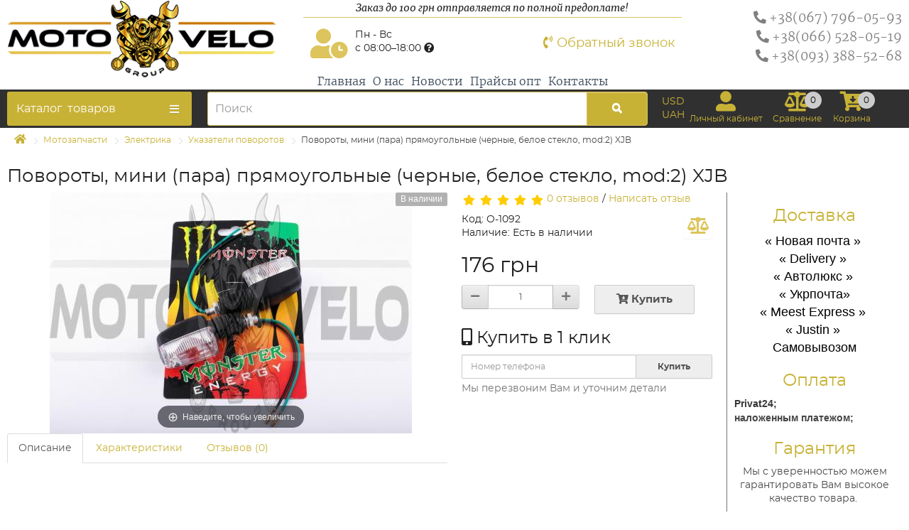

--- FILE ---
content_type: text/html; charset=utf-8
request_url: https://motovelogroup.com.ua/povoroty-mini-para-priamougolnye-xjb-chrnye-beloe-steklo-mod2
body_size: 21441
content:
<!DOCTYPE html>
<!--[if IE]><![endif]-->
<!--[if IE 8 ]><html dir="ltr" lang="ru" class="ie8"><![endif]-->
<!--[if IE 9 ]><html dir="ltr" lang="ru" class="ie9"><![endif]-->
<!--[if (gt IE 9)|!(IE)]><!-->
<html dir="ltr" lang="ru">
<!--<![endif]-->
<head prefix="og:http://ogp.me/ns# fb:http://ogp.me/ns/fb# product:http://ogp.me/ns/product#">
<meta charset="UTF-8" />
<meta name="viewport" content="width=device-width, initial-scale=1">
<meta http-equiv="X-UA-Compatible" content="IE=edge">
<title>Повороты, мини (пара) прямоугольные (черные, белое стекло, mod:2) XJB купить в Харькове, Киеве. Стоимость, отзывы. Доставка по Украине. Интернет-магазин motovelogroup</title>
<base href="https://motovelogroup.com.ua/" />
<!-- Google Tag Manager -->
<script>(function(w,d,s,l,i){w[l]=w[l]||[];w[l].push({'gtm.start':
new Date().getTime(),event:'gtm.js'});var f=d.getElementsByTagName(s)[0],
j=d.createElement(s),dl=l!='dataLayer'?'&l='+l:'';j.async=true;j.src=
'https://www.googletagmanager.com/gtm.js?id='+i+dl;f.parentNode.insertBefore(j,f);
})(window,document,'script','dataLayer','GTM-P2FV7FC');</script>
<!-- End Google Tag Manager -->


<script src="catalog/view/javascript/jquery/jquery-2.1.1.min.js"></script>
<link href="catalog/view/javascript/bootstrap/css/bootstrap.min.css" rel="stylesheet" media="screen" />
<script src="catalog/view/javascript/bootstrap/js/bootstrap.min.js"></script>
<link href="catalog/view/theme/mvg/stylesheet/stylesheet.css" rel="stylesheet">
<link href="catalog/view/javascript/jquery/magnific/magnific-popup.css" type="text/css" rel="stylesheet" media="screen" />
<link href="catalog/view/javascript/jquery/datetimepicker/bootstrap-datetimepicker.min.css" type="text/css" rel="stylesheet" media="screen" />
<link href="catalog/view/theme/default/stylesheet/vendor/isenselabs/isearch/isearch.css" type="text/css" rel="stylesheet" media="screen" />
<link href="catalog/view/javascript/jquery/swiper/css/swiper.min.css" type="text/css" rel="stylesheet" media="screen" />
<link href="catalog/view/theme/default/stylesheet/advanced_popup_cart.css" type="text/css" rel="stylesheet" media="screen" />
<link href="catalog/view/theme/mvg/stylesheet/screen.css" rel="stylesheet">
<script src="catalog/view/javascript/jquery/magnific/jquery.magnific-popup.min.js"></script>
<script src="catalog/view/javascript/jquery/datetimepicker/moment/moment.min.js"></script>
<script src="catalog/view/javascript/jquery/datetimepicker/moment/moment-with-locales.min.js"></script>
<script src="catalog/view/javascript/jquery/datetimepicker/bootstrap-datetimepicker.min.js"></script>
<script src="catalog/view/javascript/vendor/isenselabs/isearch/isearch.js"></script>
<script src="catalog/view/javascript/jquery/yumenu/yumenu.js"></script>
<script src="catalog/view/javascript/jquery/yumenu/menuaim.js"></script>
<script src="catalog/view/javascript/jquery/swiper/js/swiper.jquery.js"></script>
<script src="catalog/view/theme/default/js/advanced_popup_cart.js"></script>
<script src="catalog/view/javascript/common.js"></script>
<script src="catalog/view/theme/mvg/js/owl.carousel.min.js"></script>

        <link rel="alternate" href="https://motovelogroup.com.ua/povoroty-mini-para-priamougolnye-xjb-chrnye-beloe-steklo-mod2" hreflang="ru"/>

      
<link href="https://motovelogroup.com.ua/povoroty-mini-para-priamougolnye-xjb-chrnye-beloe-steklo-mod2" rel="canonical" />
<link href="https://motovelogroup.com.ua/image/catalog/mvg-images/favicon32x32.png" rel="icon" />
<script>
    (function(i,s,o,g,r,a,m){i['GoogleAnalyticsObject']=r;i[r]=i[r]||function(){
        (i[r].q=i[r].q||[]).push(arguments)},i[r].l=1*new Date();a=s.createElement(o),
        m=s.getElementsByTagName(o)[0];a.async=1;a.src=g;m.parentNode.insertBefore(a,m)
    })(window,document,'script','//www.google-analytics.com/analytics.js','ga');
    ga('create', 'UA-44846506-1', 'auto' , {"userId":"c4ca4238a0b923820dcc509a6f75849b"});
    ga('require', 'displayfeatures');
    ga('send', 'pageview');
    ga('require', 'ecommerce', 'ecommerce.js');
</script>

				
<!-- Advanced Popup Cart BEGIN -->
<script>
var apc_btn_cart_change = '1';
var apc_btn_cart_default = 'Купить';
var apc_btn_incart_cp = 'В корзине';
var apc_btn_incart_pp = 'В корзине';
var apc_btn_incart_action = '0';
var apc_autoclose_delay = '0';
var apc_oip_status = '';

 
cart.add = function(product_id, quantity) { return apcAddToCart(product_id, quantity); }

 
cart.remove = function(key) { return apcRemove(key); }

$(document).ready(function () {
  apcAddButtonClass();
  apcReplaceButtons();
});

function apcReplaceButtons() {
 
}
 
 
</script>



<!-- Advanced Popup Cart END -->


				<meta property="og:title" content="Повороты, мини (пара) прямоугольные (черные, белое стекло, mod:2) XJB купить в Харькове, Киеве. Стоимость, отзывы. Доставка по Украине. Интернет-магазин motovelogroup" >
                <meta property="og:description" content="" >
												<meta property="og:site_name" content="Motovelogroup" >
				                <meta property="og:url" content="https://motovelogroup.com.ua/povoroty-mini-para-priamougolnye-xjb-chrnye-beloe-steklo-mod2" >
                                <meta property="og:image" content="https://motovelogroup.com.ua/image/cache/catalog/mcphoto/96e5edf06e90d805e4ef3447383946f7/ec0465772c4e1be2ecb96aa9a2a43759/afacdb0a401ccdf6b48551bbc00e8a74/O-1092-600x315.jpg" >
                                <meta property="og:image:width" content="600" >
                                <meta property="og:image:height" content="315" >
                                <meta property="product:price:amount" content="176.00" >
                                <meta property="product:price:currency" content="UAH" >
                                <meta property="og:type" content="product" >
                                
				

<!-- Magic Zoom Plus OpenCart module version v4.4.20 [v1.6.78:v5.2.9] -->
<script type="text/javascript">window["mgctlbx$Pltm"] = "OpenCart";</script>
<link type="text/css" href="catalog/view/css/magiczoomplus.css" rel="stylesheet" media="screen" />
<link type="text/css" href="catalog/view/css/magiczoomplus.module.css" rel="stylesheet" media="screen" />
<script type="text/javascript" src="catalog/view/javascript/magiczoomplus.js"></script>
<script type="text/javascript" src="catalog/view/javascript/magictoolbox.utils.js"></script>
<script type="text/javascript">
	var mzOptions = {
		'lazyZoom':true,
		'variableZoom':true,
		'textHoverZoomHint':'Наведите, чтобы увеличить',
		'textClickZoomHint':'Нажмите, чтобы увеличить',
		'textExpandHint':'Нажмите, чтобы развернуть',
		'textBtnClose':'Закрыть',
		'textBtnNext':'Следующий',
		'textBtnPrev':'Предыдущий'
	}
</script>
<script type="text/javascript">
	var mzMobileOptions = {
		'zoomMode':'magnifier',
		'textHoverZoomHint':'Нажмите, чтобы увеличить',
		'textClickZoomHint':'Дважды нажмите, чтобы увеличить',
		'textExpandHint':'Нажмите, чтобы развернуть'
	}
</script>
<script type="text/javascript"> 
               function mtOnDomReady(fnc) {
                    if (typeof(jQuery) == "undefined") {
                        setTimeout(function() {
                            mtOnDomReady(fnc);
                        }, 250);
                        return;
                    }
                    jQuery(document).ready(fnc);
                }

                mtOnDomReady(function() {
                    jQuery(".hoverimage").on("click touchstart",
                        function() {
                            var newsrc = jQuery(this).attr("rel");
                            var arr = newsrc.split("!");
                            if (typeof MagicZoom != "undefined") {
                                MagicZoom.update(jQuery(".MagicZoom").attr("id"),arr[1],arr[0]);
                            } else if (typeof MagicThumb != "undefined") {
                                MagicThumb.update(jQuery(".MagicThumb").attr("id"),arr[1],arr[0]);
                            }
                        }
                    );
                });
                </script><script type="text/javascript">
                        var magicAddEvent = "je1";
                        if(typeof(magicJS.Doc.je1) == "undefined") magicAddEvent = "jAddEvent";
                        
                        $mjs(document)[magicAddEvent]('domready', function() {
                        if (typeof display !== 'undefined') {
                            var olddisplay = display;
                            window.display = function (view) {
                            if ("MagicZoomPlus" != "MagicZoomPlus") {
                                MagicZoomPlus.stop();
                                olddisplay(view);
                                MagicZoomPlus.start();
                            } else {
                                MagicZoom.stop();
                                olddisplay(view);
                                MagicZoom.start();
                            }
                            }
                        }
                        });
                    </script>
            <script type="text/javascript">
                var magictoolboxEvent = 'click';
                var switchDelay = 350;
                if(magictoolboxEvent == 'mouseover') switchDelay = switchDelay + 60;
            </script>
            <script type="text/javascript" src="catalog/view/javascript/magiczoomplus_product.js"></script>
            
</head>
			
<body class="product-product-3920">
<!-- Google Tag Manager (noscript) -->
<noscript><iframe src="https://www.googletagmanager.com/ns.html?id=GTM-P2FV7FC"
height="0" width="0" style="display:none;visibility:hidden"></iframe></noscript>
<!-- End Google Tag Manager (noscript) -->
<header>
  <div class="container">
    <div class="row">
        <div class="col-xs-12 col-sm-3 col-md-4 col-lg-4">
        <div id="logo">
                        <a href="https://motovelogroup.com.ua" title="Motovelogroup">
                <img src="https://motovelogroup.com.ua/image/catalog/logo-400-116.png" title="Motovelogroup" alt="Motovelogroup" class="img-responsive" />
            </a>
                    </div>
      </div>
        <div class="col-xs-12 col-sm-5 col-md-5 col-lg-5">
            <div class="row">
                <div class="col-sm-12 text-center top-message">
                    <p>Заказ до 100 грн отправляется по полной предоплате!</p>
                </div>
            </div>
            <div class="row h-info-box">
                <div class="col-xs-6 col-sm-6 col-md-6 col-lg-6 time-work">
                        <span class="f-icon">
                            <i class="fas fa-user-clock"></i>
                        </span>
                    Пн - Вс<br>
                    с 08:00–18:00 <span class="h-tooltip" data-toggle="tooltip" data-placement="right" title="Обращаем Ваше внимание, что заказы, сделанные до 10:30 будут отправлены день в день. Заказы, сделанные после 10:30 будут отправлены на следующий день."><i class="fas fa-question-circle"></i></span>
                </div>
                <div class="col-xs-6 col-sm-6 col-md-6 col-lg-6 text-right">
                    <a href="" id="button_feedback" data-toggle="modal" data-target="#myModal">
                        <i class="fas fa-phone-volume"></i>
                        <span>Обратный звонок</span>
                    </a>
                </div>
            </div>
            <div class="row">
                <div class="col-xs-12 col-sm-12 col-md-12 col-lg-12">
                    <div class="header-navigation">

				<div class="container">
	<div class="above_header row">
					<div class="col-sm-12 col-xs-12">
				<div class="yum amenu">
  <div class ="hidn">Menu Title<span class="nav-bars"></span></div>
  <nav>
    <ul><li><div><a href="https://motovelogroup.com.ua/"titla="Главная">Главная</a></div></li><li><div><a href="/about"titla="О нас">О нас</a></div></li><li><div><a href="/index.php?route=extension/blog/home"titla="Новости">Новости</a></div></li><li><div><a href="/prices"titla="Прайсы опт">Прайсы опт</a></div></li><li><div><a href="/kontakty"titla="Контакты">Контакты</a></div></li></ul>
  </nav>
</div>
			</div>	
			</div>
</div>
			
                    </div>
                </div>
            </div>
        </div>
        <div class="col-xs-12 col-sm-4 col-md-3 col-lg-3 text-right">
            <ul class="phone-block">
                <li><a href="tel: +38(067) 796-05-93" title="+38(067) 796-05-93"><i class="flip-horizontal fas fa-phone"></i> <span>+38(067) 796-05-93</span></a></li>
                <li><a href="tel: +38(066) 528-05-19" title="+38(066) 528-05-19"><i class="flip-horizontal fas fa-phone"></i> <span>+38(066) 528-05-19</span></a></li>
                <li><a href="tel: +38(093) 388-52-68" title="+38(093) 388-52-68"><i class="flip-horizontal fas fa-phone"></i> <span>+38(093) 388-52-68</span></a></li>
            </ul>
        </div>
    </div>

  </div>
  <div id="h-row">
      <div class="container">
          <div class="row">
              <div class="col-xs-12 col-sm-3 col-md-3 col-lg-3 b-column-left">
				  <noindex>
                  
                          <div class="yum-wrapper">
                            <div class="yum ahmenu toggler">
  <div >Каталог <span class="s-prod">товаров</span><span class="nav-bars"></span></div>
  <nav>
    <ul><li class="multi-list fw-list selected"><div><a href="https://motovelogroup.com.ua/motoparts" title="Мотозапчасти"><span class="icon"><img src="https://motovelogroup.com.ua/image/cache/catalog/category/4493-90x90.jpg" alt="Мотозапчасти" title="Мотозапчасти" /></span><span class="title">Мотозапчасти</span></a><span class="toggle"></span></div><ul><li class="cls-3"><div class="img-left"><a href="https://motovelogroup.com.ua/motoparts/zapchasti-mototsikl-iava" title="Запчасти мотоцикл ЯВА"><div class="img"><img src="https://motovelogroup.com.ua/image/cache/catalog/category/4f70844b4b4e6-90x90.jpg" width="90" height="90" alt="Запчасти мотоцикл ЯВА" title="Запчасти мотоцикл ЯВА" /></div></a><div><a href="https://motovelogroup.com.ua/motoparts/zapchasti-mototsikl-iava" title="Запчасти мотоцикл ЯВА"><div class="title"><span>Запчасти мотоцикл ЯВА</span></div></a></div></div></li><li class="cls-3"><div class="img-left"><a href="https://motovelogroup.com.ua/motoparts/zapchasti-mototsikl-dnepr-ural-mt-k-750" title="Запчасти мотоцикл Днепр, Урал, МТ, К-750"><div class="img"><img src="https://motovelogroup.com.ua/image/cache/catalog/category/moto/297-90x90.jpg" width="90" height="90" alt="Запчасти мотоцикл Днепр, Урал, МТ, К-750" title="Запчасти мотоцикл Днепр, Урал, МТ, К-750" /></div></a><div><a href="https://motovelogroup.com.ua/motoparts/zapchasti-mototsikl-dnepr-ural-mt-k-750" title="Запчасти мотоцикл Днепр, Урал, МТ, К-750"><div class="title"><span>Запчасти мотоцикл Днепр, Урал, МТ, К-750</span></div></a></div></div></li><li class="cls-3"><div class="img-left"><a href="https://motovelogroup.com.ua/motoparts/zapchasti-mototsikl-minsk-voshod" title="Запчасти мотоцикл Минск, Восход"><div class="img"><img src="https://motovelogroup.com.ua/image/cache/catalog/category/moto/298-90x90.jpg" width="90" height="90" alt="Запчасти мотоцикл Минск, Восход" title="Запчасти мотоцикл Минск, Восход" /></div></a><div><a href="https://motovelogroup.com.ua/motoparts/zapchasti-mototsikl-minsk-voshod" title="Запчасти мотоцикл Минск, Восход"><div class="title"><span>Запчасти мотоцикл Минск, Восход</span></div></a></div></div></li><li class="cls-3"><div class="img-left"><a href="https://motovelogroup.com.ua/motoparts/zapchasti-mototsikl-izh-iupiter-izh-planeta" title="Запчасти мотоцикл ИЖ Юпитер, ИЖ Планета"><div class="img"><img src="https://motovelogroup.com.ua/image/cache/catalog/category/moto/299-90x90.jpg" width="90" height="90" alt="Запчасти мотоцикл ИЖ Юпитер, ИЖ Планета" title="Запчасти мотоцикл ИЖ Юпитер, ИЖ Планета" /></div></a><div><a href="https://motovelogroup.com.ua/motoparts/zapchasti-mototsikl-izh-iupiter-izh-planeta" title="Запчасти мотоцикл ИЖ Юпитер, ИЖ Планета"><div class="title"><span>Запчасти мотоцикл ИЖ Юпитер, ИЖ Планета</span></div></a></div></div></li><li class="cls-3"><div class="img-left"><a href="https://motovelogroup.com.ua/motoparts/zapchasti-mototsikl-muravei" title="Запчасти мотоцикл Муравей"><div class="img"><img src="https://motovelogroup.com.ua/image/cache/catalog/category/moto/300-90x90.jpg" width="90" height="90" alt="Запчасти мотоцикл Муравей" title="Запчасти мотоцикл Муравей" /></div></a><div><a href="https://motovelogroup.com.ua/motoparts/zapchasti-mototsikl-muravei" title="Запчасти мотоцикл Муравей"><div class="title"><span>Запчасти мотоцикл Муравей</span></div></a></div></div></li><li class="cls-3"><div class="img-left"><a href="https://motovelogroup.com.ua/motoparts/zapchasti-moped-karpati-verhovina-velomotor" title="Запчасти мопед Карпаты, Верховина, Веломотор"><div class="img"><img src="https://motovelogroup.com.ua/image/cache/catalog/category/moto/301-90x90.jpg" width="90" height="90" alt="Запчасти мопед Карпаты, Верховина, Веломотор" title="Запчасти мопед Карпаты, Верховина, Веломотор" /></div></a><div><a href="https://motovelogroup.com.ua/motoparts/zapchasti-moped-karpati-verhovina-velomotor" title="Запчасти мопед Карпаты, Верховина, Веломотор"><div class="title"><span>Запчасти мопед Карпаты, Верховина, Веломотор</span></div></a></div></div></li><li class="cls-3"><div class="img-left"><a href="https://motovelogroup.com.ua/motoparts/zapchasti-moped-alfa-alpha" title="Запчасти мопед Альфа/Alpha"><div class="img"><img src="https://motovelogroup.com.ua/image/cache/catalog/category/moto/302-90x90.jpg" width="90" height="90" alt="Запчасти мопед Альфа/Alpha" title="Запчасти мопед Альфа/Alpha" /></div></a><div><a href="https://motovelogroup.com.ua/motoparts/zapchasti-moped-alfa-alpha" title="Запчасти мопед Альфа/Alpha"><div class="title"><span>Запчасти мопед Альфа/Alpha</span></div></a></div></div></li><li class="cls-3"><div class="img-left"><a href="https://motovelogroup.com.ua/motoparts/zapchasti-moped-delta-delta" title="Запчасти мопед Дельта/Delta"><div class="img"><img src="https://motovelogroup.com.ua/image/cache/catalog/category/moto/303-90x90.jpg" width="90" height="90" alt="Запчасти мопед Дельта/Delta" title="Запчасти мопед Дельта/Delta" /></div></a><div><a href="https://motovelogroup.com.ua/motoparts/zapchasti-moped-delta-delta" title="Запчасти мопед Дельта/Delta"><div class="title"><span>Запчасти мопед Дельта/Delta</span></div></a></div></div></li><li class="cls-3"><div class="img-left"><a href="https://motovelogroup.com.ua/motoparts/zapchasti-skuter-vaiper-aktiv-viper-active" title="Запчасти Скутер Вайпер Актив/Viper Active"><div class="img"><img src="https://motovelogroup.com.ua/image/cache/catalog/category/moto/304-90x90.jpg" width="90" height="90" alt="Запчасти Скутер Вайпер Актив/Viper Active" title="Запчасти Скутер Вайпер Актив/Viper Active" /></div></a><div><a href="https://motovelogroup.com.ua/motoparts/zapchasti-skuter-vaiper-aktiv-viper-active" title="Запчасти Скутер Вайпер Актив/Viper Active"><div class="title"><span>Запчасти Скутер Вайпер Актив/Viper Active</span></div></a></div></div></li><li class="cls-3"><div class="img-left"><a href="https://motovelogroup.com.ua/motoparts/zapchasti-skuter-kitai-2t-tb-50-60" title="Запчасти Скутер Китай 2Т TB 50/60"><div class="img"><img src="https://motovelogroup.com.ua/image/cache/catalog/category/moto/305-90x90.jpg" width="90" height="90" alt="Запчасти Скутер Китай 2Т TB 50/60" title="Запчасти Скутер Китай 2Т TB 50/60" /></div></a><div><a href="https://motovelogroup.com.ua/motoparts/zapchasti-skuter-kitai-2t-tb-50-60" title="Запчасти Скутер Китай 2Т TB 50/60"><div class="title"><span>Запчасти Скутер Китай 2Т TB 50/60</span></div></a></div></div></li><li class="cls-3"><div class="img-left"><a href="https://motovelogroup.com.ua/motoparts/zapchasti-ckuter-kitai-4t-125-150-cc" title="Запчасти Cкутер Китай 4T 125/150 cc"><div class="img"><img src="https://motovelogroup.com.ua/image/cache/catalog/category/moto/306-90x90.jpg" width="90" height="90" alt="Запчасти Cкутер Китай 4T 125/150 cc" title="Запчасти Cкутер Китай 4T 125/150 cc" /></div></a><div><a href="https://motovelogroup.com.ua/motoparts/zapchasti-ckuter-kitai-4t-125-150-cc" title="Запчасти Cкутер Китай 4T 125/150 cc"><div class="title"><span>Запчасти Cкутер Китай 4T 125/150 cc</span></div></a></div></div></li><li class="cls-3"><div class="img-left"><a href="https://motovelogroup.com.ua/motoparts/zapchasti-ckuter-kitai-4t-50-60-80-cc" title="Запчасти Cкутер Китай 4T 50/60/80 cc"><div class="img"><img src="https://motovelogroup.com.ua/image/cache/catalog/category/moto/307-90x90.jpg" width="90" height="90" alt="Запчасти Cкутер Китай 4T 50/60/80 cc" title="Запчасти Cкутер Китай 4T 50/60/80 cc" /></div></a><div><a href="https://motovelogroup.com.ua/motoparts/zapchasti-ckuter-kitai-4t-50-60-80-cc" title="Запчасти Cкутер Китай 4T 50/60/80 cc"><div class="title"><span>Запчасти Cкутер Китай 4T 50/60/80 cc</span></div></a></div></div></li><li class="cls-3"><div class="img-left"><a href="https://motovelogroup.com.ua/motoparts/zapchasti-mototsikl-kitai-mototsikl-cc-cb-125-250-cc" title="Запчасти мотоцикл Китай мотоцикл CC/CB 125-250 cc"><div class="img"><img src="https://motovelogroup.com.ua/image/cache/catalog/category/moto/308-90x90.jpg" width="90" height="90" alt="Запчасти мотоцикл Китай мотоцикл CC/CB 125-250 cc" title="Запчасти мотоцикл Китай мотоцикл CC/CB 125-250 cc" /></div></a><div><a href="https://motovelogroup.com.ua/motoparts/zapchasti-mototsikl-kitai-mototsikl-cc-cb-125-250-cc" title="Запчасти мотоцикл Китай мотоцикл CC/CB 125-250 cc"><div class="title"><span>Запчасти мотоцикл Китай мотоцикл CC/CB 125-250 cc</span></div></a></div></div></li><li class="cls-3"><div class="img-left"><a href="https://motovelogroup.com.ua/motoparts/zapchasti-skuter-honda-honda" title="Запчасти Скутер Хонда/HONDA"><div class="img"><img src="https://motovelogroup.com.ua/image/cache/catalog/category/moto/309-90x90.jpg" width="90" height="90" alt="Запчасти Скутер Хонда/HONDA" title="Запчасти Скутер Хонда/HONDA" /></div></a><div><a href="https://motovelogroup.com.ua/motoparts/zapchasti-skuter-honda-honda" title="Запчасти Скутер Хонда/HONDA"><div class="title"><span>Запчасти Скутер Хонда/HONDA</span></div></a></div></div></li><li class="cls-3"><div class="img-left"><a href="https://motovelogroup.com.ua/motoparts/zapchasti-skuter-iamaha-yamaha" title="Запчасти Скутер Ямаха/Yamaha"><div class="img"><img src="https://motovelogroup.com.ua/image/cache/catalog/category/moto/310-90x90.jpg" width="90" height="90" alt="Запчасти Скутер Ямаха/Yamaha" title="Запчасти Скутер Ямаха/Yamaha" /></div></a><div><a href="https://motovelogroup.com.ua/motoparts/zapchasti-skuter-iamaha-yamaha" title="Запчасти Скутер Ямаха/Yamaha"><div class="title"><span>Запчасти Скутер Ямаха/Yamaha</span></div></a></div></div></li><li class="cls-3"><div class="img-left"><a href="https://motovelogroup.com.ua/motoparts/zapchasti-skuter-suzuki-suzuki" title="Запчасти Скутер Сузуки/Suzuki"><div class="img"><img src="https://motovelogroup.com.ua/image/cache/catalog/category/moto/311-90x90.jpg" width="90" height="90" alt="Запчасти Скутер Сузуки/Suzuki" title="Запчасти Скутер Сузуки/Suzuki" /></div></a><div><a href="https://motovelogroup.com.ua/motoparts/zapchasti-skuter-suzuki-suzuki" title="Запчасти Скутер Сузуки/Suzuki"><div class="title"><span>Запчасти Скутер Сузуки/Suzuki</span></div></a></div></div></li><li class="cls-3"><div class="img-left"><a href="https://motovelogroup.com.ua/motoparts/zapchasti" title="Запчасти по типам мототехники"><div class="img"><img src="https://motovelogroup.com.ua/image/cache/catalog/category/nazarub-90x90.jpg" width="90" height="90" alt="Запчасти по типам мототехники" title="Запчасти по типам мототехники" /></div></a><div><a href="https://motovelogroup.com.ua/motoparts/zapchasti" title="Запчасти по типам мототехники"><div class="title"><span>Запчасти по типам мототехники</span></div></a><span class="toggle"></span><ul><li><div><a href="https://motovelogroup.com.ua/motoparts/zapchasti/na-skutery" title="Запчасти на скутеры"><span class="icon"><img src="https://motovelogroup.com.ua/image/cache/catalog/category/naskyteru-90x90.jpg" alt="Запчасти на скутеры" title="Запчасти на скутеры" /></span><span class="title">Запчасти на скутеры</span></a></div></li><li><div><a href="https://motovelogroup.com.ua/motoparts/zapchasti/na-mopedy" title="Запчасти на мопеды"><span class="icon"><img src="https://motovelogroup.com.ua/image/cache/catalog/category/namopedu-90x90.jpg" alt="Запчасти на мопеды" title="Запчасти на мопеды" /></span><span class="title">Запчасти на мопеды</span></a></div></li><li><div><a href="https://motovelogroup.com.ua/motoparts/zapchasti/na-mototsikly-zarubezhnye" title="Запчасти на зарубежные мотоциклы"><span class="icon"><img src="https://motovelogroup.com.ua/image/cache/catalog/category/nazarub-90x90.jpg" alt="Запчасти на зарубежные мот�" title="Запчасти на зарубежные мот�" /></span><span class="title">Запчасти на зарубежные мотоциклы</span></a></div></li><li><div><a href="https://motovelogroup.com.ua/motoparts/zapchasti/na-mototsikly-otechestvennye" title="Запчасти для отечественных мотоциклов"><span class="icon"><img src="https://motovelogroup.com.ua/image/cache/catalog/category/naotech-90x90.jpg" alt="Запчасти для отечественных" title="Запчасти для отечественных" /></span><span class="title">Запчасти для отечественных мотоциклов</span></a></div></li><li><div><a href="https://motovelogroup.com.ua/motoparts/zapchasti/na-kvadrotsikly" title="Запчасти на квадроциклы"><span class="icon"><img src="https://motovelogroup.com.ua/image/cache/catalog/category/nakavdr-90x90.jpg" alt="Запчасти на квадроциклы" title="Запчасти на квадроциклы" /></span><span class="title">Запчасти на квадроциклы</span></a></div></li><li><div><a href="https://motovelogroup.com.ua/motoparts/zapchasti/na-snegohody" title="Запчасти на снегоходы"><span class="icon"><img src="https://motovelogroup.com.ua/image/cache/catalog/category/nasneg-90x90.jpg" alt="Запчасти на снегоходы" title="Запчасти на снегоходы" /></span><span class="title">Запчасти на снегоходы</span></a></div></li><li class="more"><div><a href="https://motovelogroup.com.ua/motoparts/zapchasti">Все "Запчасти по типам мототехники"</a></div></li></ul></div></div></li><li class="cls-3"><div class="img-left"><a href="https://motovelogroup.com.ua/motoparts/zapchasti-na-dvigateli" title="Запчасти на двигатели"><div class="img"><img src="https://motovelogroup.com.ua/image/cache/catalog/category/zap_na_dvigatel-90x90.jpg" width="90" height="90" alt="Запчасти на двигатели" title="Запчасти на двигатели" /></div></a><div><a href="https://motovelogroup.com.ua/motoparts/zapchasti-na-dvigateli" title="Запчасти на двигатели"><div class="title"><span>Запчасти на двигатели</span></div></a><span class="toggle"></span><ul><li><div><a href="https://motovelogroup.com.ua/motoparts/zapchasti-na-dvigateli/valy-grm-koromysla-klapany-i-dr" title="Валы грм, коромысла, клапаны"><span class="title">Валы грм, коромысла, клапаны</span></a></div></li><li><div><a href="https://motovelogroup.com.ua/motoparts/zapchasti-na-dvigateli/valy-kolenchatye" title="Валы коленчатые"><span class="title">Валы коленчатые</span></a></div></li><li><div><a href="https://motovelogroup.com.ua/motoparts/zapchasti-na-dvigateli/variatory" title="Вариаторы"><span class="title">Вариаторы</span></a></div></li><li><div><a href="https://motovelogroup.com.ua/motoparts/zapchasti-na-dvigateli/golovki-tsilindrov" title="Головки цилиндров"><span class="title">Головки цилиндров</span></a></div></li><li><div><a href="https://motovelogroup.com.ua/motoparts/zapchasti-na-dvigateli/dvigateli" title="Двигатели"><span class="title">Двигатели</span></a></div></li><li><div><a href="https://motovelogroup.com.ua/motoparts/zapchasti-na-dvigateli/kryshki-dvigatelei-kartery" title="Крышки двигателей, картеры"><span class="title">Крышки двигателей, картеры</span></a></div></li><li class="more"><div><a href="https://motovelogroup.com.ua/motoparts/zapchasti-na-dvigateli">Все "Запчасти на двигатели"</a></div></li></ul></div></div></li><li class="cls-3 selected"><div class="img-left"><a href="https://motovelogroup.com.ua/motoparts/elektrooborudovanie" title="Электрика"><div class="img"><img src="https://motovelogroup.com.ua/image/cache/catalog/category/electric_motocycle-90x90.jpg" width="90" height="90" alt="Электрика" title="Электрика" /></div></a><div><a href="https://motovelogroup.com.ua/motoparts/elektrooborudovanie" title="Электрика"><div class="title"><span>Электрика</span></div></a><span class="toggle"></span><ul><li><div><a href="https://motovelogroup.com.ua/motoparts/elektrooborudovanie/datchiki" title="Датчики"><span class="title">Датчики</span></a></div></li><li><div><a href="https://motovelogroup.com.ua/motoparts/elektrooborudovanie/zamki-zazhiganiia" title="Замки зажигания"><span class="title">Замки зажигания</span></a></div></li><li><div><a href="https://motovelogroup.com.ua/motoparts/elektrooborudovanie/katushki-zazhiganiia" title="Катушки зажигания"><span class="title">Катушки зажигания</span></a></div></li><li><div><a href="https://motovelogroup.com.ua/motoparts/elektrooborudovanie/knopki" title="Кнопки"><span class="title">Кнопки</span></a></div></li><li><div><a href="https://motovelogroup.com.ua/motoparts/elektrooborudovanie/bloki-perekliuchatelei" title="Блоки переключателей"><span class="title">Блоки переключателей</span></a></div></li><li><div><a href="https://motovelogroup.com.ua/motoparts/elektrooborudovanie/generatory" title="Генераторы"><span class="title">Генераторы</span></a></div></li><li class="more"><div><a href="https://motovelogroup.com.ua/motoparts/elektrooborudovanie">Все "Электрика"</a></div></li></ul></div></div></li><li class="cls-3"><div class="img-left"><a href="https://motovelogroup.com.ua/motoparts/hodovaia-chast" title="Ходовая часть"><div class="img"><img src="https://motovelogroup.com.ua/image/cache/catalog/category/hodovay-90x90.jpg" width="90" height="90" alt="Ходовая часть" title="Ходовая часть" /></div></a><div><a href="https://motovelogroup.com.ua/motoparts/hodovaia-chast" title="Ходовая часть"><div class="title"><span>Ходовая часть</span></div></a><span class="toggle"></span><ul><li><div><a href="https://motovelogroup.com.ua/motoparts/hodovaia-chast/amortizatory" title="Амортизаторы"><span class="title">Амортизаторы</span></a></div></li><li><div><a href="https://motovelogroup.com.ua/motoparts/hodovaia-chast/podnozhki" title="Подножки"><span class="title">Подножки</span></a></div></li><li><div><a href="https://motovelogroup.com.ua/motoparts/hodovaia-chast/tiagi" title="Тяги"><span class="title">Тяги</span></a></div></li><li><div><a href="https://motovelogroup.com.ua/motoparts/hodovaia-chast/trosy" title="Тросы"><span class="title">Тросы</span></a></div></li><li><div><a href="https://motovelogroup.com.ua/motoparts/hodovaia-chast/kolodki-tormoznye-pruzhiny" title="Колодки тормозные, пружины"><span class="title">Колодки тормозные, пружины</span></a></div></li><li><div><a href="https://motovelogroup.com.ua/motoparts/hodovaia-chast/ruchki-gaza" title="Ручки газа"><span class="title">Ручки газа</span></a></div></li><li class="more"><div><a href="https://motovelogroup.com.ua/motoparts/hodovaia-chast">Все "Ходовая часть"</a></div></li></ul></div></div></li><li class="cls-3"><div class="img-left"><a href="https://motovelogroup.com.ua/motoparts/sistema-podachi-topliva" title="Топливная система"><div class="img"><img src="https://motovelogroup.com.ua/image/cache/catalog/category/podachi_topliva-90x90.jpg" width="90" height="90" alt="Топливная система" title="Топливная система" /></div></a><div><a href="https://motovelogroup.com.ua/motoparts/sistema-podachi-topliva" title="Топливная система"><div class="title"><span>Топливная система</span></div></a><span class="toggle"></span><ul><li><div><a href="https://motovelogroup.com.ua/motoparts/sistema-podachi-topliva/baki" title="Баки"><span class="title">Баки</span></a></div></li><li><div><a href="https://motovelogroup.com.ua/motoparts/sistema-podachi-topliva/benzonasosy" title="Бензонасосы"><span class="title">Бензонасосы</span></a></div></li><li><div><a href="https://motovelogroup.com.ua/motoparts/sistema-podachi-topliva/shlangi" title="Шланги"><span class="title">Шланги</span></a></div></li><li><div><a href="https://motovelogroup.com.ua/motoparts/sistema-podachi-topliva/karbiuratory-remkomplekty" title="Карбюраторы, ремкомплекты"><span class="title">Карбюраторы, ремкомплекты</span></a></div></li><li><div><a href="https://motovelogroup.com.ua/motoparts/sistema-podachi-topliva/krany" title="Краны"><span class="title">Краны</span></a></div></li><li><div><a href="https://motovelogroup.com.ua/motoparts/sistema-podachi-topliva/lepestkovye-klapany" title="Лепестковые клапаны"><span class="title">Лепестковые клапаны</span></a></div></li><li class="more"><div><a href="https://motovelogroup.com.ua/motoparts/sistema-podachi-topliva">Все "Топливная система"</a></div></li></ul></div></div></li><li class="cls-3"><div class="img-left"><a href="https://motovelogroup.com.ua/motoparts/rezina" title="Колеса и резина"><div class="img"><img src="https://motovelogroup.com.ua/image/cache/catalog/category/Shinko%20240-90x90.jpg" width="90" height="90" alt="Колеса и резина" title="Колеса и резина" /></div></a><div><a href="https://motovelogroup.com.ua/motoparts/rezina" title="Колеса и резина"><div class="title"><span>Колеса и резина</span></div></a><span class="toggle"></span><ul><li><div><a href="https://motovelogroup.com.ua/motoparts/rezina/pokryshki" title="Мотопокрышки"><span class="icon"><img src="https://motovelogroup.com.ua/image/cache/catalog/category/benz/wyojqs%20fcfftoez-90x90.jpg" alt="Мотопокрышки" title="Мотопокрышки" /></span><span class="title">Мотопокрышки</span></a></div></li><li><div><a href="https://motovelogroup.com.ua/motoparts/rezina/kamery" title="Мотокамеры"><span class="icon"><img src="https://motovelogroup.com.ua/image/cache/catalog/category/benz/DURO_Moto_Tube-500x500_a-90x90.jpg" alt="Мотокамеры" title="Мотокамеры" /></span><span class="title">Мотокамеры</span></a></div></li><li><div><a href="https://motovelogroup.com.ua/motoparts/rezina/remkomplekty" title="Ремкомплекты для мотошин"><span class="icon"><img src="https://motovelogroup.com.ua/image/cache/catalog/category/benz/repair-komplect-90x90.jpeg" alt="Ремкомплекты для мотошин" title="Ремкомплекты для мотошин" /></span><span class="title">Ремкомплекты для мотошин</span></a></div></li><li><div><a href="https://motovelogroup.com.ua/motoparts/rezina/koleso-moto" title="Колеса"><span class="title">Колеса</span></a></div></li><li><div><a href="https://motovelogroup.com.ua/motoparts/rezina/nippeli-kolesa" title="Ниппели колеса"><span class="icon"><img src="https://motovelogroup.com.ua/image/cache/catalog/category/1521254981-90x90.jpg" alt="Ниппели колеса" title="Ниппели колеса" /></span><span class="title">Ниппели колеса</span></a></div></li><li class="more"><div><a href="https://motovelogroup.com.ua/motoparts/rezina">Все "Колеса и резина"</a></div></li></ul></div></div></li><li class="cls-3"><div class="img-left"><a href="https://motovelogroup.com.ua/motoparts/zvezdy" title="Звезды"><div class="img"><img src="https://motovelogroup.com.ua/image/cache/catalog/category/zvezda_ved-90x90.jpg" width="90" height="90" alt="Звезды" title="Звезды" /></div></a><div><a href="https://motovelogroup.com.ua/motoparts/zvezdy" title="Звезды"><div class="title"><span>Звезды</span></div></a><span class="toggle"></span><ul><li><div><a href="https://motovelogroup.com.ua/motoparts/zvezdy/zvezdy-vedomye" title="Звезды ведомые"><span class="title">Звезды ведомые</span></a></div></li><li><div><a href="https://motovelogroup.com.ua/motoparts/zvezdy/zvezdy-vedushchie" title="Звезды ведущие"><span class="title">Звезды ведущие</span></a></div></li><li><div><a href="https://motovelogroup.com.ua/motoparts/zvezdy/zvezdy-privoda" title="Звезды привода"><span class="title">Звезды привода</span></a></div></li><li><div><a href="https://motovelogroup.com.ua/motoparts/zvezdy/krepleniia-zvezd" title="Крепления звезд"><span class="title">Крепления звезд</span></a></div></li><li><div><a href="https://motovelogroup.com.ua/motoparts/zvezdy/nabor-zvezd-s-tsepiu" title="Набор звезд с цепью"><span class="title">Набор звезд с цепью</span></a></div></li><li><div><a href="https://motovelogroup.com.ua/motoparts/zvezdy/natiazhiteli" title="Натяжители"><span class="title">Натяжители</span></a></div></li><li class="more"><div><a href="https://motovelogroup.com.ua/motoparts/zvezdy">Все "Звезды"</a></div></li></ul></div></div></li><li class="cls-3"><div class="img-left"><a href="https://motovelogroup.com.ua/motoparts/ekipirovka" title="Экипировка"><div class="img"><img src="https://motovelogroup.com.ua/image/cache/catalog/category/9938-90x90.jpg" width="90" height="90" alt="Экипировка" title="Экипировка" /></div></a><div><a href="https://motovelogroup.com.ua/motoparts/ekipirovka" title="Экипировка"><div class="title"><span>Экипировка</span></div></a><span class="toggle"></span><ul><li><div><a href="https://motovelogroup.com.ua/motoparts/ekipirovka/shlemy" title="Шлемы"><span class="icon"><img src="https://motovelogroup.com.ua/image/cache/catalog/category/ekipa/1256914897_13302-90x90.jpg" alt="Шлемы" title="Шлемы" /></span><span class="title">Шлемы</span></a></div></li><li><div><a href="https://motovelogroup.com.ua/veloparts/aksessuary-vel/ochki" title="Очки"><span class="icon"><img src="https://motovelogroup.com.ua/image/cache/catalog/category/ekipa/atv_339960-90x90.jpg" alt="Очки" title="Очки" /></span><span class="title">Очки</span></a></div></li><li><div><a href="https://motovelogroup.com.ua/motoparts/ekipirovka/perchatki" title="Перчатки (мото)"><span class="icon"><img src="https://motovelogroup.com.ua/image/cache/catalog/category/650-90x90.jpg" alt="Перчатки (мото)" title="Перчатки (мото)" /></span><span class="title">Перчатки (мото)</span></a></div></li><li><div><a href="https://motovelogroup.com.ua/motoparts/ekipirovka/odezhda" title="Одежда"><span class="icon"><img src="https://motovelogroup.com.ua/image/cache/catalog/category/ekipa/motokostyumy-90x90.jpg" alt="Одежда" title="Одежда" /></span><span class="title">Одежда</span></a></div></li><li><div><a href="https://motovelogroup.com.ua/motoparts/ekipirovka/zashchita" title="Защита"><span class="icon"><img src="https://motovelogroup.com.ua/image/cache/catalog/category/ekipa/icon-gear-leg-field-90x90.jpg" alt="Защита" title="Защита" /></span><span class="title">Защита</span></a></div></li><li><div><a href="https://motovelogroup.com.ua/motoparts/ekipirovka/riukzaki-sumki" title="Рюкзаки, сумки"><span class="icon"><img src="https://motovelogroup.com.ua/image/cache/catalog/category/ekipa/dane_backpak-90x90.jpg" alt="Рюкзаки, сумки" title="Рюкзаки, сумки" /></span><span class="title">Рюкзаки, сумки</span></a></div></li><li class="more"><div><a href="https://motovelogroup.com.ua/motoparts/ekipirovka">Все "Экипировка"</a></div></li></ul></div></div></li><li class="cls-3"><div class="img-left"><a href="https://motovelogroup.com.ua/motoparts/aksessuary" title="Аксессуары"><div class="img"><img src="https://motovelogroup.com.ua/image/cache/catalog/category/img_0348-500x500-90x90.jpg" width="90" height="90" alt="Аксессуары" title="Аксессуары" /></div></a><div><a href="https://motovelogroup.com.ua/motoparts/aksessuary" title="Аксессуары"><div class="title"><span>Аксессуары</span></div></a><span class="toggle"></span><ul><li><div><a href="https://motovelogroup.com.ua/motoparts/aksessuary/chehly" title="Чехлы"><span class="icon"><img src="https://motovelogroup.com.ua/image/cache/catalog/category/aks/bering_chexol_chooper_2-90x90.jpg" alt="Чехлы" title="Чехлы" /></span><span class="title">Чехлы</span></a></div></li><li><div><a href="https://motovelogroup.com.ua/motoparts/aksessuary/audiosistemy" title="Аудиосистемы"><span class="icon"><img src="https://motovelogroup.com.ua/image/cache/catalog/category/aks/2267-90x90.jpg" alt="Аудиосистемы" title="Аудиосистемы" /></span><span class="title">Аудиосистемы</span></a></div></li><li><div><a href="https://motovelogroup.com.ua/motoparts/aksessuary/breloki" title="Брелоки"><span class="icon"><img src="https://motovelogroup.com.ua/image/cache/catalog/category/aks/img_0347-500x500-90x90.jpg" alt="Брелоки" title="Брелоки" /></span><span class="title">Брелоки</span></a></div></li><li><div><a href="https://motovelogroup.com.ua/motoparts/aksessuary/kofry-bagazhniki-korziny" title="Кофры, багажники, корзины"><span class="icon"><img src="https://motovelogroup.com.ua/image/cache/catalog/category/244123-90x90.jpg" alt="Кофры, багажники, корзины" title="Кофры, багажники, корзины" /></span><span class="title">Кофры, багажники, корзины</span></a></div></li><li><div><a href="https://motovelogroup.com.ua/motoparts/aksessuary/protivougonnye-sredstva" title="Противоугонные средства"><span class="icon"><img src="https://motovelogroup.com.ua/image/cache/catalog/category/aks/moto-zamok-protivougonnyi-kovix-kbl12-0x0-57486-90x90.jpg" alt="Противоугонные средства" title="Противоугонные средства" /></span><span class="title">Противоугонные средства</span></a></div></li><li><div><a href="https://motovelogroup.com.ua/motoparts/aksessuary/stailing" title="Стайлинг"><span class="icon"><img src="https://motovelogroup.com.ua/image/cache/catalog/category/aks/4u3rb_Tn0xg-90x90.jpg" alt="Стайлинг" title="Стайлинг" /></span><span class="title">Стайлинг</span></a></div></li><li class="more"><div><a href="https://motovelogroup.com.ua/motoparts/aksessuary">Все "Аксессуары"</a></div></li></ul></div></div></li><li class="cls-3"><div class="img-left"><a href="https://motovelogroup.com.ua/motoparts/raznoe" title="Разное"><div class="img"><img src="https://motovelogroup.com.ua/image/cache/catalog/category/raznoe-90x90.jpg" width="90" height="90" alt="Разное" title="Разное" /></div></a><div><a href="https://motovelogroup.com.ua/motoparts/raznoe" title="Разное"><div class="title"><span>Разное</span></div></a><span class="toggle"></span><ul><li><div><a href="https://motovelogroup.com.ua/motoparts/raznoe/akkumuliatory" title="Аккумуляторы"><span class="icon"><img src="https://motovelogroup.com.ua/image/cache/catalog/category/AKB_gl-90x90.jpg" alt="Аккумуляторы" title="Аккумуляторы" /></span><span class="title">Аккумуляторы</span></a></div></li><li><div><a href="https://motovelogroup.com.ua/motoparts/raznoe/masla-i-himiia" title="Масла и химия"><span class="icon"><img src="https://motovelogroup.com.ua/image/cache/catalog/category/laki_kr-90x90.jpg" alt="Масла и химия" title="Масла и химия" /></span><span class="title">Масла и химия</span></a></div></li><li><div><a href="https://motovelogroup.com.ua/motoparts/raznoe/poligrafiia" title="Полиграфия"><span class="icon"><img src="https://motovelogroup.com.ua/image/cache/catalog/category/tapol-90x90.jpg" alt="Полиграфия" title="Полиграфия" /></span><span class="title">Полиграфия</span></a></div></li><li><div><a href="https://motovelogroup.com.ua/motoparts/raznoe/zerkala" title="Зеркала"><span class="icon"><img src="https://motovelogroup.com.ua/image/cache/catalog/category/010015-573-0373-90x90.jpg" alt="Зеркала" title="Зеркала" /></span><span class="title">Зеркала</span></a></div></li><li><div><a href="https://motovelogroup.com.ua/motoparts/raznoe/stekla-sidenia" title="Стекла, сиденья"><span class="icon"><img src="https://motovelogroup.com.ua/image/cache/catalog/category/2012338109-90x90.jpg" alt="Стекла, сиденья" title="Стекла, сиденья" /></span><span class="title">Стекла, сиденья</span></a></div></li><li><div><a href="https://motovelogroup.com.ua/motoparts/raznoe/krylia" title="Крылья"><span class="icon"><img src="https://motovelogroup.com.ua/image/cache/catalog/category/020080-762-3362-90x90.jpg" alt="Крылья" title="Крылья" /></span><span class="title">Крылья</span></a></div></li><li class="more"><div><a href="https://motovelogroup.com.ua/motoparts/raznoe">Все "Разное"</a></div></li></ul></div></div></li><li class="more"><div><a href="https://motovelogroup.com.ua/motoparts">Все "Мотозапчасти"</a></div></li></ul></li><li class="multi-list fw-list none"><div><a href="https://motovelogroup.com.ua/veloparts" title="Велозапчасти"><span class="icon"><img src="https://motovelogroup.com.ua/image/cache/catalog/category/133141-90x90.jpg" alt="Велозапчасти" title="Велозапчасти" /></span><span class="title">Велозапчасти</span></a><span class="toggle"></span></div><ul><li class="cls-3"><div class="img-left"><a href="https://motovelogroup.com.ua/veloparts/transmissiia" title="Трансмиссия"><div class="img"><img src="https://motovelogroup.com.ua/image/cache/catalog/category/Shimano_Tourney__4da6bab154c10-90x90.jpg" width="90" height="90" alt="Трансмиссия" title="Трансмиссия" /></div></a><div><a href="https://motovelogroup.com.ua/veloparts/transmissiia" title="Трансмиссия"><div class="title"><span>Трансмиссия</span></div></a><span class="toggle"></span><ul><li><div><a href="https://motovelogroup.com.ua/veloparts/transmissiia/pedali" title="Педали"><span class="icon"><img src="https://motovelogroup.com.ua/image/cache/catalog/category/velo/tur-90x90.jpeg" alt="Педали" title="Педали" /></span><span class="title">Педали</span></a></div></li><li><div><a href="https://motovelogroup.com.ua/veloparts/transmissiia/tsepi" title="Цепи"><span class="icon"><img src="https://motovelogroup.com.ua/image/cache/catalog/category/velo/284143db-886f-11e1-9872-000c294aa1f2_3f10abea-885d-11e1-9ac3-000c294aa1fc-90x90.jpeg" alt="Цепи" title="Цепи" /></span><span class="title">Цепи</span></a></div></li><li><div><a href="https://motovelogroup.com.ua/veloparts/transmissiia/karetki-katridzhi" title="Каретки, картриджи"><span class="icon"><img src="https://motovelogroup.com.ua/image/cache/catalog/category/110721-Kak-pomenyat-karetku-na-velosipe_1_original-90x90.jpg" alt="Каретки, картриджи" title="Каретки, картриджи" /></span><span class="title">Каретки, картриджи</span></a></div></li><li><div><a href="https://motovelogroup.com.ua/veloparts/transmissiia/kassety-treshchetki" title="Кассеты, трещотки"><span class="icon"><img src="https://motovelogroup.com.ua/image/cache/catalog/category/Kasseta-na-velosiped-90x90.jpg" alt="Кассеты, трещотки" title="Кассеты, трещотки" /></span><span class="title">Кассеты, трещотки</span></a></div></li><li><div><a href="https://motovelogroup.com.ua/veloparts/transmissiia/shatuny-sistemy" title="Шатуны, системы"><span class="icon"><img src="https://motovelogroup.com.ua/image/cache/catalog/category/velo/40_02b-90x90.jpg" alt="Шатуны, системы" title="Шатуны, системы" /></span><span class="title">Шатуны, системы</span></a></div></li><li class="more"><div><a href="https://motovelogroup.com.ua/veloparts/transmissiia">Все "Трансмиссия"</a></div></li></ul></div></div></li><li class="cls-3"><div class="img-left"><a href="https://motovelogroup.com.ua/veloparts/tormoza-tormoznye-sistemy" title="Тормоза, тормозные системы"><div class="img"><img src="https://motovelogroup.com.ua/image/cache/catalog/category/kantilevernye-90x90.jpg" width="90" height="90" alt="Тормоза, тормозные системы" title="Тормоза, тормозные системы" /></div></a><div><a href="https://motovelogroup.com.ua/veloparts/tormoza-tormoznye-sistemy" title="Тормоза, тормозные системы"><div class="title"><span>Тормоза, тормозные системы</span></div></a><span class="toggle"></span><ul><li><div><a href="https://motovelogroup.com.ua/veloparts/tormoza-tormoznye-sistemy/diskovye-tormoza-kolodki" title="Дисковые тормоза, колодки"><span class="icon"><img src="https://motovelogroup.com.ua/image/cache/catalog/category/velo/200px-Avid_BB7-90x90.jpg" alt="Дисковые тормоза, колодки" title="Дисковые тормоза, колодки" /></span><span class="title">Дисковые тормоза, колодки</span></a></div></li><li><div><a href="https://motovelogroup.com.ua/veloparts/tormoza-tormoznye-sistemy/tormoznye-ruchki" title="Тормозные ручки"><span class="icon"><img src="https://motovelogroup.com.ua/image/cache/catalog/category/velo/ry4ki5-90x90.jpg" alt="Тормозные ручки" title="Тормозные ручки" /></span><span class="title">Тормозные ручки</span></a></div></li><li><div><a href="https://motovelogroup.com.ua/veloparts/tormoza-tormoznye-sistemy/tormoznye-trosa-i-opletka-trosa" title="Тормозные троса и оплетка троса"><span class="icon"><img src="https://motovelogroup.com.ua/image/cache/catalog/category/velo/tormoznoi_tros_s_rubashkoi_18_20_f_520_720mm-90x90.jpg" alt="Тормозные троса и оплетка т" title="Тормозные троса и оплетка т" /></span><span class="title">Тормозные троса и оплетка троса</span></a></div></li><li><div><a href="https://motovelogroup.com.ua/veloparts/tormoza-tormoznye-sistemy/vibreiki-kraby-kolodki" title="Вибрейки, крабы, колодки"><span class="icon"><img src="https://motovelogroup.com.ua/image/cache/catalog/category/velo/_____________Shi_4f76266289896-90x90.jpg" alt="Вибрейки, крабы, колодки" title="Вибрейки, крабы, колодки" /></span><span class="title">Вибрейки, крабы, колодки</span></a></div></li><li class="more"><div><a href="https://motovelogroup.com.ua/veloparts/tormoza-tormoznye-sistemy">Все "Тормоза, тормозные системы"</a></div></li></ul></div></div></li><li class="cls-3"><div class="img-left"><a href="https://motovelogroup.com.ua/veloparts/perekliuchateli-tsepi-perednie" title="Переключатели цепи передние"><div class="img"><img src="https://motovelogroup.com.ua/image/cache/catalog/category/266_0-90x90.jpg" width="90" height="90" alt="Переключатели цепи передние" title="Переключатели цепи передние" /></div></a><div><a href="https://motovelogroup.com.ua/veloparts/perekliuchateli-tsepi-perednie" title="Переключатели цепи передние"><div class="title"><span>Переключатели цепи передние</span></div></a></div></div></li><li class="cls-3"><div class="img-left"><a href="https://motovelogroup.com.ua/veloparts/perekliuchateli-tsepi-zadnie" title="Переключатели цепи задние"><div class="img"><img src="https://motovelogroup.com.ua/image/cache/catalog/category/278_0-90x90.jpg" width="90" height="90" alt="Переключатели цепи задние" title="Переключатели цепи задние" /></div></a><div><a href="https://motovelogroup.com.ua/veloparts/perekliuchateli-tsepi-zadnie" title="Переключатели цепи задние"><div class="title"><span>Переключатели цепи задние</span></div></a></div></div></li><li class="cls-3"><div class="img-left"><a href="https://motovelogroup.com.ua/veloparts/ruli-vynosa-i-komplektuiushchie" title="Рули, выноса и комплектующие"><div class="img"><img src="https://motovelogroup.com.ua/image/cache/catalog/category/bar_mad_max_l-90x90.jpg" width="90" height="90" alt="Рули, выноса и комплектующие" title="Рули, выноса и комплектующие" /></div></a><div><a href="https://motovelogroup.com.ua/veloparts/ruli-vynosa-i-komplektuiushchie" title="Рули, выноса и комплектующие"><div class="title"><span>Рули, выноса и комплектующие</span></div></a><span class="toggle"></span><ul><li><div><a href="https://motovelogroup.com.ua/veloparts/ruli-vynosa-i-komplektuiushchie/gripsy-na-rul" title="Грипсы на руль"><span class="title">Грипсы на руль</span></a></div></li><li><div><a href="https://motovelogroup.com.ua/veloparts/ruli-vynosa-i-komplektuiushchie/vynosy-rulya" title="Выносы руля"><span class="title">Выносы руля</span></a></div></li><li><div><a href="https://motovelogroup.com.ua/veloparts/ruli-vynosa-i-komplektuiushchie/granaty-dlya-vynosa" title="Гранаты для выноса"><span class="title">Гранаты для выноса</span></a></div></li><li><div><a href="https://motovelogroup.com.ua/veloparts/ruli-vynosa-i-komplektuiushchie/rulevye-nabory" title="Рулевые наборы"><span class="title">Рулевые наборы</span></a></div></li><li><div><a href="https://motovelogroup.com.ua/veloparts/ruli-vynosa-i-komplektuiushchie/rul-velosipeda" title="Руль велосипеда"><span class="title">Руль велосипеда</span></a></div></li><li><div><a href="https://motovelogroup.com.ua/veloparts/ruli-vynosa-i-komplektuiushchie/chashki-karetki" title="Чашки каретки"><span class="title">Чашки каретки</span></a></div></li><li class="more"><div><a href="https://motovelogroup.com.ua/veloparts/ruli-vynosa-i-komplektuiushchie">Все "Рули, выноса и комплектующие"</a></div></li></ul></div></div></li><li class="cls-3"><div class="img-left"><a href="https://motovelogroup.com.ua/veloparts/velorezina" title="Велорезина"><div class="img"><img src="https://motovelogroup.com.ua/image/cache/catalog/category/QcHZHzM-90x90.jpg" width="90" height="90" alt="Велорезина" title="Велорезина" /></div></a><div><a href="https://motovelogroup.com.ua/veloparts/velorezina" title="Велорезина"><div class="title"><span>Велорезина</span></div></a><span class="toggle"></span><ul><li><div><a href="https://motovelogroup.com.ua/veloparts/velorezina/pokryshki2" title="Покрышки для велосипеда"><span class="title">Покрышки для велосипеда</span></a></div></li><li><div><a href="https://motovelogroup.com.ua/veloparts/velorezina/kamery-dlya-velosipeda" title="Камеры для велосипеда"><span class="title">Камеры для велосипеда</span></a></div></li><li class="more"><div><a href="https://motovelogroup.com.ua/veloparts/velorezina">Все "Велорезина"</a></div></li></ul></div></div></li><li class="cls-3"><div class="img-left"><a href="https://motovelogroup.com.ua/veloparts/kolesa" title="Колеса велосипедные"><div class="img"><img src="https://motovelogroup.com.ua/image/cache/catalog/category/image1355740736-90x90.jpg" width="90" height="90" alt="Колеса велосипедные" title="Колеса велосипедные" /></div></a><div><a href="https://motovelogroup.com.ua/veloparts/kolesa" title="Колеса велосипедные"><div class="title"><span>Колеса велосипедные</span></div></a></div></div></li><li class="cls-3"><div class="img-left"><a href="https://motovelogroup.com.ua/veloparts/osi" title="Оси"><div class="img"><img src="https://motovelogroup.com.ua/image/cache/catalog/category/11_19b-90x90.jpg" width="90" height="90" alt="Оси" title="Оси" /></div></a><div><a href="https://motovelogroup.com.ua/veloparts/osi" title="Оси"><div class="title"><span>Оси</span></div></a></div></div></li><li class="cls-3"><div class="img-left"><a href="https://motovelogroup.com.ua/veloparts/grevoshifty" title="Ревошифты"><div class="img"><img src="https://motovelogroup.com.ua/image/cache/catalog/category/revoshift-90x90.jpg" width="90" height="90" alt="Ревошифты" title="Ревошифты" /></div></a><div><a href="https://motovelogroup.com.ua/veloparts/grevoshifty" title="Ревошифты"><div class="title"><span>Ревошифты</span></div></a></div></div></li><li class="cls-3"><div class="img-left"><a href="https://motovelogroup.com.ua/veloparts/manetki" title="Манетки"><div class="img"><img src="https://motovelogroup.com.ua/image/cache/catalog/category/80801003-90x90.JPG" width="90" height="90" alt="Манетки" title="Манетки" /></div></a><div><a href="https://motovelogroup.com.ua/veloparts/manetki" title="Манетки"><div class="title"><span>Манетки</span></div></a></div></div></li><li class="cls-3"><div class="img-left"><a href="https://motovelogroup.com.ua/veloparts/monobloki" title="Моноблоки"><div class="img"><img src="https://motovelogroup.com.ua/image/cache/catalog/category/image1345113840-90x90.jpg" width="90" height="90" alt="Моноблоки" title="Моноблоки" /></div></a><div><a href="https://motovelogroup.com.ua/veloparts/monobloki" title="Моноблоки"><div class="title"><span>Моноблоки</span></div></a></div></div></li><li class="cls-3"><div class="img-left"><a href="https://motovelogroup.com.ua/veloparts/vtulki" title="Втулки и звезды"><div class="img"><img src="https://motovelogroup.com.ua/image/cache/catalog/category/fdefsfse-90x90.jpg" width="90" height="90" alt="Втулки и звезды" title="Втулки и звезды" /></div></a><div><a href="https://motovelogroup.com.ua/veloparts/vtulki" title="Втулки и звезды"><div class="title"><span>Втулки и звезды</span></div></a></div></div></li><li class="cls-3"><div class="img-left"><a href="https://motovelogroup.com.ua/veloparts/amortizatory-i-vilki" title="Вилки и амортизаторы"><div class="img"><img src="https://motovelogroup.com.ua/image/cache/catalog/category/39ad969933cf34c23e303c6b25e3975a-90x90.jpg" width="90" height="90" alt="Вилки и амортизаторы" title="Вилки и амортизаторы" /></div></a><div><a href="https://motovelogroup.com.ua/veloparts/amortizatory-i-vilki" title="Вилки и амортизаторы"><div class="title"><span>Вилки и амортизаторы</span></div></a></div></div></li><li class="cls-3"><div class="img-left"><a href="https://motovelogroup.com.ua/veloparts/sedla-i-chehly" title="Седла и аксессуары"><div class="img"><img src="https://motovelogroup.com.ua/image/cache/catalog/category/brooks-flyer-90x90.jpeg" width="90" height="90" alt="Седла и аксессуары" title="Седла и аксессуары" /></div></a><div><a href="https://motovelogroup.com.ua/veloparts/sedla-i-chehly" title="Седла и аксессуары"><div class="title"><span>Седла и аксессуары</span></div></a><span class="toggle"></span><ul><li><div><a href="https://motovelogroup.com.ua/veloparts/sedla-i-chehly/sedla-i-sidenya-velosipednye" title="Седла и сиденья велосипедные"><span class="title">Седла и сиденья велосипедные</span></a></div></li><li><div><a href="https://motovelogroup.com.ua/veloparts/sedla-i-chehly/chehly-na-sedlo" title="Чехлы на седло"><span class="title">Чехлы на седло</span></a></div></li><li><div><a href="https://motovelogroup.com.ua/veloparts/sedla-i-chehly/glagoly-pod-sedlo" title="Глаголы под седло"><span class="title">Глаголы под седло</span></a></div></li><li><div><a href="https://motovelogroup.com.ua/veloparts/sedla-i-chehly/podsedelnye-palcy" title="Подседельные пальцы"><span class="title">Подседельные пальцы</span></a></div></li><li><div><a href="https://motovelogroup.com.ua/veloparts/sedla-i-chehly/ekscentriki-pod-sedlo" title="Эксцентрики под седло"><span class="title">Эксцентрики под седло</span></a></div></li><li class="more"><div><a href="https://motovelogroup.com.ua/veloparts/sedla-i-chehly">Все "Седла и аксессуары"</a></div></li></ul></div></div></li><li class="cls-3"><div class="img-left"><a href="https://motovelogroup.com.ua/veloparts/fliagi-i-fliagoderzhateli" title="Фляги и флягодержатели"><div class="img"><img src="https://motovelogroup.com.ua/image/cache/catalog/category/2e024e62af56f01781e515fd690b888d_bottle-90x90.jpg" width="90" height="90" alt="Фляги и флягодержатели" title="Фляги и флягодержатели" /></div></a><div><a href="https://motovelogroup.com.ua/veloparts/fliagi-i-fliagoderzhateli" title="Фляги и флягодержатели"><div class="title"><span>Фляги и флягодержатели</span></div></a></div></div></li><li class="cls-3"><div class="img-left"><a href="https://motovelogroup.com.ua/veloparts/fary-i-stopy" title="Фары, стопы, фонари"><div class="img"><img src="https://motovelogroup.com.ua/image/cache/catalog/category/1523.970-90x90.jpg" width="90" height="90" alt="Фары, стопы, фонари" title="Фары, стопы, фонари" /></div></a><div><a href="https://motovelogroup.com.ua/veloparts/fary-i-stopy" title="Фары, стопы, фонари"><div class="title"><span>Фары, стопы, фонари</span></div></a><span class="toggle"></span><ul><li><div><a href="https://motovelogroup.com.ua/veloparts/fary-i-stopy/standartnye-fary-i-stopy" title="Стандартные фары и стопы"><span class="title">Стандартные фары и стопы</span></a></div></li><li><div><a href="https://motovelogroup.com.ua/veloparts/fary-i-stopy/bokovye-velosipednye-zerkala" title="Боковые велосипедные зеркала"><span class="title">Боковые велосипедные зеркала</span></a></div></li><li><div><a href="https://motovelogroup.com.ua/veloparts/fary-i-stopy/fonari-plastik" title="Фонари Пластик"><span class="title">Фонари Пластик</span></a></div></li><li><div><a href="https://motovelogroup.com.ua/veloparts/fary-i-stopy/fonari-police" title="Фонари Police"><span class="title">Фонари Police</span></a></div></li><li><div><a href="https://motovelogroup.com.ua/veloparts/fary-i-stopy/fonari-na-lob" title="Фонари на лоб"><span class="title">Фонари на лоб</span></a></div></li><li><div><a href="https://motovelogroup.com.ua/veloparts/fary-i-stopy/krepleniya-i-podstavki-na-rul" title="Крепления и подставки на руль"><span class="title">Крепления и подставки на руль</span></a></div></li><li class="more"><div><a href="https://motovelogroup.com.ua/veloparts/fary-i-stopy">Все "Фары, стопы, фонари"</a></div></li></ul></div></div></li><li class="cls-3"><div class="img-left"><a href="https://motovelogroup.com.ua/veloparts/spidometry" title="Спидометры для велосипеда"><div class="img"><img src="https://motovelogroup.com.ua/image/cache/catalog/category/buhyui-90x90.jpg" width="90" height="90" alt="Спидометры для велосипеда" title="Спидометры для велосипеда" /></div></a><div><a href="https://motovelogroup.com.ua/veloparts/spidometry" title="Спидометры для велосипеда"><div class="title"><span>Спидометры для велосипеда</span></div></a></div></div></li><li class="cls-3"><div class="img-left"><a href="https://motovelogroup.com.ua/veloparts/korziny-bagazhniki" title="Корзины, багажники"><div class="img"><img src="https://motovelogroup.com.ua/image/cache/catalog/category/f66e15ad72b29bda221f274131000551-90x90.jpg" width="90" height="90" alt="Корзины, багажники" title="Корзины, багажники" /></div></a><div><a href="https://motovelogroup.com.ua/veloparts/korziny-bagazhniki" title="Корзины, багажники"><div class="title"><span>Корзины, багажники</span></div></a></div></div></li><li class="cls-3"><div class="img-left"><a href="https://motovelogroup.com.ua/veloparts/kryla" title="Крылья"><div class="img"><img src="https://motovelogroup.com.ua/image/cache/catalog/category/gegse-90x90.jpg" width="90" height="90" alt="Крылья" title="Крылья" /></div></a><div><a href="https://motovelogroup.com.ua/veloparts/kryla" title="Крылья"><div class="title"><span>Крылья</span></div></a></div></div></li><li class="cls-3"><div class="img-left"><a href="https://motovelogroup.com.ua/veloparts/nasosy" title="Насосы"><div class="img"><img src="https://motovelogroup.com.ua/image/cache/catalog/category/Bicycle_Pump-90x90.jpg" width="90" height="90" alt="Насосы" title="Насосы" /></div></a><div><a href="https://motovelogroup.com.ua/veloparts/nasosy" title="Насосы"><div class="title"><span>Насосы</span></div></a></div></div></li><li class="cls-3"><div class="img-left"><a href="https://motovelogroup.com.ua/veloparts/velomotor" title="Веломотор"><div class="img"><img src="https://motovelogroup.com.ua/image/cache/catalog/category/motor-koleso-24v250w-90x90.jpg" width="90" height="90" alt="Веломотор" title="Веломотор" /></div></a><div><a href="https://motovelogroup.com.ua/veloparts/velomotor" title="Веломотор"><div class="title"><span>Веломотор</span></div></a></div></div></li><li class="cls-3"><div class="img-left"><a href="https://motovelogroup.com.ua/veloparts/aksessuary-vel" title="Аксессуары для велосипеда"><div class="img"><img src="https://motovelogroup.com.ua/image/cache/catalog/category/nuihuiniu-90x90.jpg" width="90" height="90" alt="Аксессуары для велосипеда" title="Аксессуары для велосипеда" /></div></a><div><a href="https://motovelogroup.com.ua/veloparts/aksessuary-vel" title="Аксессуары для велосипеда"><div class="title"><span>Аксессуары для велосипеда</span></div></a><span class="toggle"></span><ul><li><div><a href="https://motovelogroup.com.ua/veloparts/aksessuary-vel/bardachki-sumki-riukzaki-dlia-velosipeda" title="Бардачки, сумки, рюкзаки для велосипеда"><span class="title">Бардачки, сумки, рюкзаки для велосипеда</span></a></div></li><li><div><a href="https://motovelogroup.com.ua/veloparts/aksessuary-vel/velosipednye-instrumenty" title="Велосипедные инструменты"><span class="title">Велосипедные инструменты</span></a></div></li><li><div><a href="https://motovelogroup.com.ua/veloparts/aksessuary-vel/veloaksessuary-obshee" title="Велоаксессуары, общее"><span class="title">Велоаксессуары, общее</span></a></div></li><li><div><a href="https://motovelogroup.com.ua/veloparts/aksessuary-vel/velosipednye-perchatki" title="Велосипедные перчатки"><span class="title">Велосипедные перчатки</span></a></div></li><li><div><a href="https://motovelogroup.com.ua/veloparts/aksessuary-vel/velosipednye-spicy" title="Велосипедные спицы"><span class="title">Велосипедные спицы</span></a></div></li><li class="more"><div><a href="https://motovelogroup.com.ua/veloparts/aksessuary-vel">Все "Аксессуары для велосипеда"</a></div></li></ul></div></div></li><li class="more"><div><a href="https://motovelogroup.com.ua/veloparts">Все "Велозапчасти"</a></div></li></ul></li><li><div><a href="https://motovelogroup.com.ua/motoparts/rezina/kamery" title="Мотокамеры"><span class="icon"><img src="https://motovelogroup.com.ua/image/cache/catalog/category/benz/DURO_Moto_Tube-500x500_a-90x90.jpg" alt="Мотокамеры" title="Мотокамеры" /></span><span class="title">Мотокамеры</span></a></div></li><li><div><a href="https://motovelogroup.com.ua/motoparts/rezina/pokryshki" title="Мотопокрышки"><span class="icon"><img src="https://motovelogroup.com.ua/image/cache/catalog/category/benz/wyojqs%20fcfftoez-90x90.jpg" alt="Мотопокрышки" title="Мотопокрышки" /></span><span class="title">Мотопокрышки</span></a></div></li><li class="multi-list fw-list"><div><a href="https://motovelogroup.com.ua/chainsaw" title="Бензоинструменты"><span class="icon"><img src="https://motovelogroup.com.ua/image/cache/catalog/category/4275015-90x90.jpg" alt="Бензоинструменты" title="Бензоинструменты" /></span><span class="title">Бензоинструменты</span></a><span class="toggle"></span></div><ul><li class="cls-3"><div class="img-left"><a href="https://motovelogroup.com.ua/chainsaw/benzopily-v-sbore" title="Бензопилы в сборе"><div class="img"><img src="https://motovelogroup.com.ua/image/cache/catalog/category/0-90x90.jpg" width="90" height="90" alt="Бензопилы в сборе" title="Бензопилы в сборе" /></div></a><div><a href="https://motovelogroup.com.ua/chainsaw/benzopily-v-sbore" title="Бензопилы в сборе"><div class="title"><span>Бензопилы в сборе</span></div></a></div></div></li><li class="cls-3"><div class="img-left"><a href="https://motovelogroup.com.ua/chainsaw/benzokosy-v-sbore" title="Бензокосы в сборе"><div class="img"><img src="https://motovelogroup.com.ua/image/cache/catalog/category/Screenshot_3_2-90x90.jpg" width="90" height="90" alt="Бензокосы в сборе" title="Бензокосы в сборе" /></div></a><div><a href="https://motovelogroup.com.ua/chainsaw/benzokosy-v-sbore" title="Бензокосы в сборе"><div class="title"><span>Бензокосы в сборе</span></div></a></div></div></li><li class="cls-3"><div class="img-left"><a href="https://motovelogroup.com.ua/chainsaw/zapchasti-k-benzoinstrumentu" title="Запчасти для бензоинструмента"><div class="img"><img src="https://motovelogroup.com.ua/image/cache/catalog/category/gVfxWixqWY8-90x90.jpg" width="90" height="90" alt="Запчасти для бензоинструмента" title="Запчасти для бензоинструмента" /></div></a><div><a href="https://motovelogroup.com.ua/chainsaw/zapchasti-k-benzoinstrumentu" title="Запчасти для бензоинструмента"><div class="title"><span>Запчасти для бензоинструмента</span></div></a><span class="toggle"></span><ul><li><div><a href="https://motovelogroup.com.ua/chainsaw/zapchasti-k-benzoinstrumentu/na-benzopily" title="Запчасти на бензопилы"><span class="icon"><img src="https://motovelogroup.com.ua/image/cache/catalog/category/benz/2333841-90x90.jpeg" alt="Запчасти на бензопилы" title="Запчасти на бензопилы" /></span><span class="title">Запчасти на бензопилы</span></a></div></li><li><div><a href="https://motovelogroup.com.ua/chainsaw/zapchasti-k-benzoinstrumentu/na-motokosy" title="Запчасти для бензокос"><span class="icon"><img src="https://motovelogroup.com.ua/image/cache/catalog/category/benz/74-category-90x90.jpg" alt="Запчасти для бензокос" title="Запчасти для бензокос" /></span><span class="title">Запчасти для бензокос</span></a></div></li><li><div><a href="https://motovelogroup.com.ua/chainsaw/zapchasti-k-benzoinstrumentu/svechi" title="Свечи для бензопил"><span class="icon"><img src="https://motovelogroup.com.ua/image/cache/catalog/category/benz/Zuendkerze-Champion-RCJ7Y-90x90.png" alt="Свечи для бензопил" title="Свечи для бензопил" /></span><span class="title">Свечи для бензопил</span></a></div></li><li><div><a href="https://motovelogroup.com.ua/chainsaw/zapchasti-k-benzoinstrumentu/instrumenty" title="Инструменты бензопильные"><span class="icon"><img src="https://motovelogroup.com.ua/image/cache/catalog/category/benz/Stihl_Complete_Filing_Kit_13_64_for_3_8_Pitch_Saw_Chain_L-90x90.jpg" alt="Инструменты бензопильные" title="Инструменты бензопильные" /></span><span class="title">Инструменты бензопильные</span></a></div></li><li><div><a href="https://motovelogroup.com.ua/chainsaw/zapchasti-k-benzoinstrumentu/leski-dlia-trimmerov" title="Лески для триммеров"><span class="icon"><img src="https://motovelogroup.com.ua/image/cache/catalog/category/yelow2-90x90.jpg" alt="Лески для триммеров" title="Лески для триммеров" /></span><span class="title">Лески для триммеров</span></a></div></li><li><div><a href="https://motovelogroup.com.ua/chainsaw/zapchasti-k-benzoinstrumentu/zapchasti-na-motopompy" title="Запчасти на мотопомпы"><span class="icon"><img src="https://motovelogroup.com.ua/image/cache/catalog/category/wedwad2d2-90x90.jpg" alt="Запчасти на мотопомпы" title="Запчасти на мотопомпы" /></span><span class="title">Запчасти на мотопомпы</span></a></div></li><li class="more"><div><a href="https://motovelogroup.com.ua/chainsaw/zapchasti-k-benzoinstrumentu">Все "Запчасти для бензоинструмента"</a></div></li></ul></div></div></li><li class="more"><div><a href="https://motovelogroup.com.ua/chainsaw">Все "Бензоинструменты"</a></div></li></ul></li><li class="multi-list fw-list"><div><a href="https://motovelogroup.com.ua/bikes" title="Велосипеды"><span class="icon"><img src="https://motovelogroup.com.ua/image/cache/catalog/category/velosipedu_comanche-90x90.jpg" alt="Велосипеды" title="Велосипеды" /></span><span class="title">Велосипеды</span></a><span class="toggle"></span></div><ul><li class="cls-3"><div class="img-left"><a href="https://motovelogroup.com.ua/bikes/velosipedy-dorozhnye" title="Велосипеды Дорожные"><div class="img"><img src="https://motovelogroup.com.ua/image/cache/catalog/category/velo/thumbs-90x90.jpg" width="90" height="90" alt="Велосипеды Дорожные" title="Велосипеды Дорожные" /></div></a><div><a href="https://motovelogroup.com.ua/bikes/velosipedy-dorozhnye" title="Велосипеды Дорожные"><div class="title"><span>Велосипеды Дорожные</span></div></a></div></div></li><li class="cls-3"><div class="img-left"><a href="https://motovelogroup.com.ua/bikes/velosipedy-sportivnye" title="Велосипеды Спортивные"><div class="img"><img src="https://motovelogroup.com.ua/image/cache/catalog/Foto_2019/velosipedu/Screenshot_1-90x90.jpg" width="90" height="90" alt="Велосипеды Спортивные" title="Велосипеды Спортивные" /></div></a><div><a href="https://motovelogroup.com.ua/bikes/velosipedy-sportivnye" title="Велосипеды Спортивные"><div class="title"><span>Велосипеды Спортивные</span></div></a></div></div></li><li class="cls-3"><div class="img-left"><a href="https://motovelogroup.com.ua/bikes/detskie-velosipedy" title="Детские велосипеды"><div class="img"><img src="https://motovelogroup.com.ua/image/cache/catalog/Foto_2019/velosipedu/dets-90x90.jpg" width="90" height="90" alt="Детские велосипеды" title="Детские велосипеды" /></div></a><div><a href="https://motovelogroup.com.ua/bikes/detskie-velosipedy" title="Детские велосипеды"><div class="title"><span>Детские велосипеды</span></div></a></div></div></li><li class="more"><div><a href="https://motovelogroup.com.ua/bikes">Все "Велосипеды"</a></div></li></ul></li><li class="multi-list fw-list"><div><a href="https://motovelogroup.com.ua/garden-wheelbarrows" title="Садовые тачки"><span class="icon"><img src="https://motovelogroup.com.ua/image/cache/catalog/category/sadovaya-tachka2-90x90.jpg" alt="Садовые тачки" title="Садовые тачки" /></span><span class="title">Садовые тачки</span></a><span class="toggle"></span></div><ul><li class="cls-3"><div class="img-left"><a href="https://motovelogroup.com.ua/garden-wheelbarrows/kamery3" title="Камеры"><div class="img"><img src="https://motovelogroup.com.ua/image/cache/catalog/category/63932-kamera-dlya-kolesa-16h6-5-8-90x90.jpg" width="90" height="90" alt="Камеры" title="Камеры" /></div></a><div><a href="https://motovelogroup.com.ua/garden-wheelbarrows/kamery3" title="Камеры"><div class="title"><span>Камеры</span></div></a></div></div></li><li class="cls-3"><div class="img-left"><a href="https://motovelogroup.com.ua/garden-wheelbarrows/kolesa3" title="Колеса"><div class="img"><img src="https://motovelogroup.com.ua/image/cache/catalog/category/logo__597050-90x90.jpg" width="90" height="90" alt="Колеса" title="Колеса" /></div></a><div><a href="https://motovelogroup.com.ua/garden-wheelbarrows/kolesa3" title="Колеса"><div class="title"><span>Колеса</span></div></a></div></div></li><li class="cls-3"><div class="img-left"><a href="https://motovelogroup.com.ua/garden-wheelbarrows/pokryshki3" title="Покрышки"><div class="img"><img src="https://motovelogroup.com.ua/image/cache/catalog/category/resina_6_00-12-90x90.png" width="90" height="90" alt="Покрышки" title="Покрышки" /></div></a><div><a href="https://motovelogroup.com.ua/garden-wheelbarrows/pokryshki3" title="Покрышки"><div class="title"><span>Покрышки</span></div></a></div></div></li><li class="cls-3"><div class="img-left"><a href="https://motovelogroup.com.ua/garden-wheelbarrows/podshipniki-dlia-tachki" title="Подшипники для тачки"><div class="img"><img src="https://motovelogroup.com.ua/image/cache/catalog/category/35_16_b-600x600-90x90.jpg" width="90" height="90" alt="Подшипники для тачки" title="Подшипники для тачки" /></div></a><div><a href="https://motovelogroup.com.ua/garden-wheelbarrows/podshipniki-dlia-tachki" title="Подшипники для тачки"><div class="title"><span>Подшипники для тачки</span></div></a></div></div></li><li class="cls-3"><div class="img-left"><a href="https://motovelogroup.com.ua/garden-wheelbarrows/osi-koles" title="Оси колес"><div class="img"><img src="https://motovelogroup.com.ua/image/cache/catalog/category/37787-os-na-koleso-20-mm-90x90.jpg" width="90" height="90" alt="Оси колес" title="Оси колес" /></div></a><div><a href="https://motovelogroup.com.ua/garden-wheelbarrows/osi-koles" title="Оси колес"><div class="title"><span>Оси колес</span></div></a></div></div></li><li class="more"><div><a href="https://motovelogroup.com.ua/garden-wheelbarrows">Все "Садовые тачки"</a></div></li></ul></li><li><div><a href="https://motovelogroup.com.ua/samokaty" title="Самокаты"><span class="icon"><img src="https://motovelogroup.com.ua/image/cache/catalog/category/samokat-dvuhkolesnyy-dlya-detey-dg-109-skladnoy-krasnyy_3b01d6bd08c292b_200x200-90x90.jpg" alt="Самокаты" title="Самокаты" /></span><span class="title">Самокаты</span></a></div></li><li class="multi-list fw-list"><div><a href="https://motovelogroup.com.ua/sledge" title="Санки"><span class="icon"><img src="https://motovelogroup.com.ua/image/cache/catalog/Foto_all_2019/Category/Screenshot_1-90x90.jpg" alt="Санки" title="Санки" /></span><span class="title">Санки</span></a><span class="toggle"></span></div><ul><li class="cls-3"><div class="img-left"><a href="https://motovelogroup.com.ua/sledge/klassicheskie-dereviannye-sanki" title="Классические деревянные санки" target="_blank"><div class="img"><img src="https://motovelogroup.com.ua/image/cache/catalog/Foto_all_2019/Category/Screenshot_3-90x90.jpg" width="90" height="90" alt="Классические деревянные санки" title="Классические деревянные санки" /></div></a><div><a href="https://motovelogroup.com.ua/sledge/klassicheskie-dereviannye-sanki" title="Классические деревянные санки" target="_blank"><div class="title"><span>Классические деревянные санки</span></div></a></div></div></li><li class="cls-3"><div class="img-left"><a href="https://motovelogroup.com.ua/sledge/meh-i-podstilki-dlia-sanok" title="Мех и подстилки для санок" target="_blank"><div class="img"><img src="https://motovelogroup.com.ua/image/cache/catalog/Foto_all_2019/Category/Screenshot_10-90x90.jpg" width="90" height="90" alt="Мех и подстилки для санок" title="Мех и подстилки для санок" /></div></a><div><a href="https://motovelogroup.com.ua/sledge/meh-i-podstilki-dlia-sanok" title="Мех и подстилки для санок" target="_blank"><div class="title"><span>Мех и подстилки для санок</span></div></a></div></div></li><li class="cls-3"><div class="img-left"><a href="https://motovelogroup.com.ua/sledge/plastikovye-sanki" title="Пластиковые санки" target="_blank"><div class="img"><img src="https://motovelogroup.com.ua/image/cache/catalog/Foto_all_2019/Category/Screenshot_2-90x90.jpg" width="90" height="90" alt="Пластиковые санки" title="Пластиковые санки" /></div></a><div><a href="https://motovelogroup.com.ua/sledge/plastikovye-sanki" title="Пластиковые санки" target="_blank"><div class="title"><span>Пластиковые санки</span></div></a></div></div></li><li class="cls-3"><div class="img-left"><a href="https://motovelogroup.com.ua/sledge/plastikovye-sanki-kimet" title="Пластиковые санки "Kimet"" target="_blank"><div class="img"><img src="https://motovelogroup.com.ua/image/cache/catalog/Foto_all_2019/Category/100201-90x90.jpg" width="90" height="90" alt="Пластиковые санки "Kimet"" title="Пластиковые санки "Kimet"" /></div></a><div><a href="https://motovelogroup.com.ua/sledge/plastikovye-sanki-kimet" title="Пластиковые санки "Kimet"" target="_blank"><div class="title"><span>Пластиковые санки "Kimet"</span></div></a></div></div></li><li class="cls-3"><div class="img-left"><a href="https://motovelogroup.com.ua/sledge/plastikovye-sanki-kimet" title="Пластиковые санки "Marmat"" target="_blank"><div class="img"><img src="https://motovelogroup.com.ua/image/cache/catalog/Foto_all_2019/Category/100189-90x90.jpg" width="90" height="90" alt="Пластиковые санки "Marmat"" title="Пластиковые санки "Marmat"" /></div></a><div><a href="https://motovelogroup.com.ua/sledge/plastikovye-sanki-kimet" title="Пластиковые санки "Marmat"" target="_blank"><div class="title"><span>Пластиковые санки "Marmat"</span></div></a></div></div></li><li class="cls-3"><div class="img-left"><a href="https://motovelogroup.com.ua/sledge/snegokaty" title="Снегокаты" target="_blank"><div class="img"><img src="https://motovelogroup.com.ua/image/cache/catalog/Foto_all_2019/Category/Screenshot_11-90x90.jpg" width="90" height="90" alt="Снегокаты" title="Снегокаты" /></div></a><div><a href="https://motovelogroup.com.ua/sledge/snegokaty" title="Снегокаты" target="_blank"><div class="title"><span>Снегокаты</span></div></a></div></div></li><li class="more"><div><a href="https://motovelogroup.com.ua/sledge">Все "Санки"</a></div></li></ul></li></</ul>
  </nav>
</div>
                            </div>
                        

				<div class="container"><div class="row"><div class="above_header_left">
	</div>
<div class="above_header_right">
	</div></div></div>
				<div class="container"><div class="row"><div class="above_header_promo_left">
	</div>
<div class="above_header_promo_middle">
	</div>
<div class="above_header_promo_right">
	</div></div></div>
				<div class="container">
	<div class="above_header row">
			</div>
</div>
			
				  </noindex>
              </div>
              <div class="col-xs-12 col-sm-5 col-md-6 col-lg-6 search-box">
                  <div id="search" class="input-group">
  <input type="text" name="search" value="" placeholder="Поиск" class="form-control input-lg" />
  <span class="input-group-btn">
    <button type="button" class="btn btn-default btn-lg"><i class="fa fa-search"></i></button>
  </span>
</div>
<script type="text/javascript"><!--
$(document).ready(function() { $('#search input[name=\'search\']').parent().find('button').off('click'); $('#search input[name=\'search\']').parent().find('button').on('click', function() { var url = 'https://motovelogroup.com.ua/index.php?route=product/search'; var value = $('header #search input[name=\'search\']').val(); if (value) {if (url.indexOf('?') > -1) {url += '&search=' + encodeURIComponent(value);} else {url += '?search=' + encodeURIComponent(value);}} location = url; });});
--></script>
              </div>
              <div class="col-xs-12 col-sm-4 col-md-3 col-lg-3">
	      <form action="/index.php?route=common/currency/currency" method="post" enctype="multipart/form-data" id="form-currency">
	        <input type="hidden" id="cur_code" name="code" value="" />
		<input type="hidden" id="cur_redirect" name="redirect" value="" />
	      </form>
	      <div style="position:absolute; margin-top:5px;"><a href="javascript:void(0)" onclick="curr('USD')" >USD</a><br /><a href="javascript:void(0)"  onclick="curr('UAH')" >UAH</a></div>
 
 <ul class="header-button">
                      <li class="dropdown">
                          <a href="https://motovelogroup.com.ua/index.php?route=account/account" title="Личный кабинет" class="dropdown-toggle" data-toggle="dropdown">
                              <span class="icon">
                                  <i class="fas fa-user-alt"></i>
                              </span>
                              <span class="text">Личный кабинет</span>
                          </a>
                          <ul class="dropdown-menu dropdown-menu-left">
                                                                <li><a href="https://motovelogroup.com.ua/index.php?route=account/register">Регистрация</a></li>
                                  <li><a href="https://motovelogroup.com.ua/index.php?route=account/login">Авторизация</a></li>
                                                        </ul>
                      </li>
                      <li>
                          <a href="https://motovelogroup.com.ua/index.php?route=product/compare" id="compare-total" title="0">
                              <span class="icon">
                                  <i class="fa fa-balance-scale"></i>
                              </span>
                              <span class="h-circle hidden-xs hidden-sm hidden-md">0</span>
                              <span class="text">Сравнение</span>
                          </a>
                      </li>
                      <li>
                          
	<div id="cart" class="btn-group btn-block apc-mini-cart-block">
		<button type="button" onclick="apcOpenPopup();" data-toggle="dropdown" data-loading-text="Загрузка..." class="btn-cart">
			<i class="fas fa-cart-arrow-down"></i>
			<span id="cart-total" class="h-circle">0</span>
			<span class="text">Корзина</span>
		</button>	
	</div>

                      </li>
                  </ul>
              </div>
          </div>
      </div>
  </div>
</header>

<div id="product-product" class="container one">
<script type="application/ld+json">
{
  "@context": "https://schema.org/",
  "@type": "Product",
  "name": "Повороты, мини (пара) прямоугольные (черные, белое стекло, mod:2) XJB",
  "image": [
		"https://motovelogroup.com.ua/image/cache/catalog/mcphoto/96e5edf06e90d805e4ef3447383946f7/ec0465772c4e1be2ecb96aa9a2a43759/afacdb0a401ccdf6b48551bbc00e8a74/O-1092-510x510.jpg"
	   ],
  "description": "Повороты, мини (пара) прямоугольные (черные, белое стекло, mod:2) XJB",
  "sku": "O-1092",
  "mpn": "O-1092",
  "brand": {
    "@type": "Thing",
    "name": ""
  },
  "review": {
    "@type": "Review",
    "reviewRating": {
      "@type": "Rating",
      "ratingValue": "5",
      "bestRating": "5"
    },
    "author": {
      "@type": "Person",
      "name": "Гость"
    }
  },
  "aggregateRating": {
    "@type": "AggregateRating",
    "ratingValue": "5",
    "reviewCount": "1"
  },
  "offers": {
    "@type": "Offer",
    "url": "https://motovelogroup.com.ua/povoroty-mini-para-priamougolnye-xjb-chrnye-beloe-steklo-mod2",
    "priceCurrency": "UAH",
    "price": "176",
    "priceValidUntil": "2026-02-17",
    "itemCondition": "https://schema.org/NewCondition",
    "availability": "https://schema.org/InStock",
    "seller": {
      "@type": "Organization",
      "name": "motovelogroup.com.ua"
    }
  }
}
</script>

<script type="application/ld+json">
{
  "@context": "https://schema.org",
  "@type": "BreadcrumbList",
  "itemListElement": [
      {
    "@type": "ListItem",
    "position": 0,
    "name": "Главная",
    "item": "https://motovelogroup.com.ua"
  },
        {
    "@type": "ListItem",
    "position": 1,
    "name": " Мотозапчасти",
    "item": "https://motovelogroup.com.ua/motoparts"
  },
        {
    "@type": "ListItem",
    "position": 2,
    "name": " Электрика",
    "item": "https://motovelogroup.com.ua/motoparts/elektrooborudovanie"
  },
        {
    "@type": "ListItem",
    "position": 3,
    "name": " Указатели поворотов",
    "item": "https://motovelogroup.com.ua/motoparts/elektrooborudovanie/ukazateli-povorotov"
  },
        {
    "@type": "ListItem",
    "position": 4,
    "name": "Повороты, мини (пара) прямоугольные (черные, белое стекло, mod:2) XJB",
    "item": "https://motovelogroup.com.ua/povoroty-mini-para-priamougolnye-xjb-chrnye-beloe-steklo-mod2"
  }
      ]
}
</script>

  
			<ul class="breadcrumb">
												<li><a href="https://motovelogroup.com.ua"><i class="fa fa-home"></i></a></li>
																<li><a href="https://motovelogroup.com.ua/motoparts">Мотозапчасти</a></li>
																<li><a href="https://motovelogroup.com.ua/motoparts/elektrooborudovanie">Электрика</a></li>
																<li><a href="https://motovelogroup.com.ua/motoparts/elektrooborudovanie/ukazateli-povorotov">Указатели поворотов</a></li>
																<li>Повороты, мини (пара) прямоугольные (черные, белое стекло, mod:2) XJB</li>
											</ul>
			
    <div class="row">
        <div class="col-sm-12 col-xs-12 col-md-12">
            <h1>Повороты, мини (пара) прямоугольные (черные, белое стекло, mod:2) XJB</h1>
        </div>
    </div>
    <div id="product-container" class="row">
        
        
        <div id="tabsContainer" class="col-sm-6 col-xs-12 col-md-6">

            <div id="product-images-block">
                <ul class="thumbnails">
                    
			    				<div class="sticker-product sticker-rectangle sticker-left">
				  				  				  <div class="sticker-stock">
					<div>В наличии</div>
				  </div>
				  				  				</div>
							
                                            <li><!-- Begin magiczoomplus -->
<div class="MagicToolboxContainer selectorsLeft minWidth noscroll">
    <div class="MagicToolboxMainContainer">
        <script type="text/javascript"> 
                    idimg = "MagicZoomPlusImage3920_product"; 
                    productId = 3920; 
                </script><a rel="group: product"  id="MagicZoomPlusImage3920_product"  data-image-2x="//motovelogroup.com.ua/image/magictoolbox_cache/cf3e6ec01aac7cb79461bcfe9d0d075e/3/9/3920_product/thumb1020x1020/2797124923/O-1092.jpg"  class="MagicZoom" href="//motovelogroup.com.ua/image/catalog/mcphoto/96e5edf06e90d805e4ef3447383946f7/ec0465772c4e1be2ecb96aa9a2a43759/afacdb0a401ccdf6b48551bbc00e8a74/O-1092.jpg" title="Повороты, мини (пара) прямоугольные (черные, белое стекло, mod:2) XJB" data-options="lazyZoom:true;variableZoom:true;textHoverZoomHint:Наведите, чтобы увеличить;textClickZoomHint:Нажмите, чтобы увеличить;textExpandHint:Нажмите, чтобы развернуть;textBtnClose:Закрыть;textBtnNext:Следующий;textBtnPrev:Предыдущий;" data-mobile-options="zoomMode:magnifier;textHoverZoomHint:Нажмите, чтобы увеличить;textClickZoomHint:Дважды нажмите, чтобы увеличить;textExpandHint:Нажмите, чтобы развернуть;"><img itemprop="image" src="//motovelogroup.com.ua/image/magictoolbox_cache/cf3e6ec01aac7cb79461bcfe9d0d075e/3/9/3920_product/thumb510x510/2797124923/O-1092.jpg"  srcset="//motovelogroup.com.ua/image/magictoolbox_cache/cf3e6ec01aac7cb79461bcfe9d0d075e/3/9/3920_product/thumb510x510/2797124923/O-1092.jpg 1x, //motovelogroup.com.ua/image/magictoolbox_cache/cf3e6ec01aac7cb79461bcfe9d0d075e/3/9/3920_product/thumb1020x1020/2797124923/O-1092.jpg 2x"  alt="Повороты, мини (пара) прямоугольные (черные, белое стекло, mod:2) XJB" /></a>    </div>
</div>
<script type="text/javascript">
    if (window.matchMedia("(max-width: 767px)").matches) {
        $scroll = document.getElementById('MagicToolboxSelectors3920');
        if ($scroll && typeof $scroll != 'undefined') {
            $attr = $scroll.getAttribute('data-options');
            if ($attr !== null) {
                $scroll.setAttribute('data-options',$attr/*.replace(/autostart *\: *false/gm,'')*/.replace(/orientation *\: *[a-zA-Z]{1,}/gm,'orientation:horizontal'));
                if (typeof mzOptions != 'undefined') {
                    mzOptions.onUpdate = function() {};
                }
            }
        }
    } else {
      
    }    
</script>
<!-- End magiczoomplus -->
</li>
                                                                            </ul>
            </div>

            <div id="tabs-prod">
				
                <ul class="nav nav-tabs">
                    <li class="active"><a href="#tab-description" data-toggle="tab">Описание</a></li>
                                            <li><a href="#tab-specification" title="Характеристики" data-toggle="tab">Характеристики</a></li>
                                                                <li><a href="#tab-review" title="Отзывов (0)" data-toggle="tab">Отзывов (0)</a></li>
                                    </ul>
				
                <div class="tab-content">
                    <div class="tab-pane active" id="tab-description"></div>
                                            <div class="tab-pane" id="tab-specification">
                            <table class="table table-bordered">
                                                                    <thead>
                                    <tr>
                                        <td colspan="2"><strong>Характеристики</strong></td>
                                    </tr>
                                    </thead>
                                    <tbody>
                                                                            <tr>
                                            <td>Наименование</td>
                                            <td>Универсал</td>
                                        </tr>
                                                                            <tr>
                                            <td>Тип (универсальные)</td>
                                            <td>Повороты</td>
                                        </tr>
                                                                        </tbody>
                                                            </table>
                        </div>
                                                                <div class="tab-pane" id="tab-review">
                            <form class="form-horizontal" id="form-review">
                                <div id="review"></div>
                                <div class="h2">Написать отзыв</div>
                                                                    <div class="form-group required">
                                        <div class="col-sm-12">
                                            <label class="control-label" for="input-name">Ваше имя:</label>
                                            <input type="text" name="name" value="" id="input-name" class="form-control" />
                                        </div>
                                    </div>
                                    <div class="form-group required">
                                        <div class="col-sm-12">
                                            <label class="control-label" for="input-review">Ваш отзыв:</label>
                                            <textarea name="text" rows="5" id="input-review" class="form-control"></textarea>
                                            <div class="help-block"><span style="color: #FF0000;">Примечание:</span> HTML разметка не поддерживается! Используйте обычный текст.</div>
                                        </div>
                                    </div>
                                    <div class="form-group required">
                                        <div class="col-sm-12">
                                            <label class="control-label">Оценка:</label>
                                            &nbsp;&nbsp;&nbsp; Плохо&nbsp;
                                            <input type="radio" name="rating" value="1" />
                                            &nbsp;
                                            <input type="radio" name="rating" value="2" />
                                            &nbsp;
                                            <input type="radio" name="rating" value="3" />
                                            &nbsp;
                                            <input type="radio" name="rating" value="4" />
                                            &nbsp;
                                            <input type="radio" name="rating" value="5" />
                                            &nbsp;Хорошо</div>
                                    </div>
                                    <fieldset>
  <legend>Защита от роботов</legend>
  <div class="form-group required">
        <label class="col-sm-2 control-label" for="input-captcha">Введите код в поле ниже</label>
    <div class="col-sm-10">
      <input type="text" name="captcha" id="input-captcha" class="form-control" />
      <img src="index.php?route=extension/captcha/basic/captcha" alt="" />
          </div>
      </div>
</fieldset>

                                    <div class="buttons clearfix">
                                        <div class="pull-right">
                                            <button type="button" id="button-review" data-loading-text="Загрузка..." class="btn btn-primary">Продолжить</button>
                                        </div>
                                    </div>
                                                            </form>
                        </div>
                    </div>
            </div>
                    </div>
        <div id="tabInfo" class="col-sm-6 col-xs-12 col-md-6">
            <div id="fixed">
                <div class="row">
                    <div class="col-sm-6 col-xs-12 col-md-7">
                                                    <div class="rating">
                                <p>                                        <span class="fa fa-stack"><i class="far fa-star fa-stack-1x"></i></span>                                                                            <span class="fa fa-stack"><i class="far fa-star fa-stack-1x"></i></span>                                                                            <span class="fa fa-stack"><i class="far fa-star fa-stack-1x"></i></span>                                                                            <span class="fa fa-stack"><i class="far fa-star fa-stack-1x"></i></span>                                                                            <span class="fa fa-stack"><i class="far fa-star fa-stack-1x"></i></span>                                     <a href="" title="0 отзывов" onclick="$('a[href=\'#tab-review\']').trigger('click'); return false;">0 отзывов</a> / <a href="" title="Написать отзыв" onclick="$('a[href=\'#tab-review\']').trigger('click'); return false;">Написать отзыв</a></p>
                            </div>
                                                <div class="btn-group flr-btn p-compare-btn">
                            <button type="button" data-toggle="tooltip" class="btn" title="В сравнение" onclick="compare.add('3920');"><i class="fas fa-balance-scale"></i></button>
                        </div>
                        <ul class="list-unstyled">
                                                            <li>Код: O-1092</li>
                                                                                                                <li>Наличие: Есть в наличии</li>
                        </ul>
                                                    <ul class="list-unstyled">
                                                                    <li>
                                        <div class="h2">176 грн</div>
                                    </li>
                                                                                                                                                            </ul>
                                                <div id="product"> 
                                                        <div class="form-group">
                                <div class="row">
                                    <div class="col-xs-6 col-sm-12 col-md-6 col-lg-6">
                                        <div class="input-group number-spinner">
                                          <span class="input-group-btn">
                                            <button class="btn btn-default" data-dir="dwn"><i class="fa fa-minus"></i></button>
                                          </span>
                                            <input type="text" name="quantity" value="1" id="input-quantity" class="form-control text-center" />
                                            <span class="input-group-btn">
					                            <button class="btn btn-default" data-dir="up"><i class="fa fa-plus"></i></button>
				                            </span>
                                        </div>
                                        <input type="hidden" name="product_id" value="3920" />
                                    </div>
                                    <div class="col-xs-6 col-sm-12 col-md-6 col-lg-6">
                                        <button type="button" data-a="176" data-q="9999" id="button-cart" data-loading-text="Загрузка..." class="btn btn-primary btn-lg btn-block" ><i class="fas fa-cart-arrow-down"></i> Купить</button>
                                    </div>
                                </div>
                            </div>
							
							                            <div id="oneclick" >
                                <div class="h3"><i class="fas fa-mobile-alt"></i> Купить в 1 клик</div>
                                <div class="input-group">
                                    <input type="text" name="telephone" value="1" placeholder="Номер телефона" id="input-payment-telephone" class="form-control">
                                    <input type="hidden" name="product_id" value="3920" />
									<input type="hidden" name="product_quantity" value="1" id="oneclick-input-quantity" />
									<input type="hidden" name="price" value="176 грн" />
                                    <span class="input-group-btn">
										<button type="submit" id="button-oneclick" class="btn btn-primary">Купить</button>
									</span>
                                </div>
                                <span class="help-block">Мы перезвоним Вам и уточним детали</span>
                            </div>
                            <script src="catalog/view/javascript/jquery.maskedinput.min.js" type="text/javascript"></script>
                            <script type="text/javascript">
                                $(document).ready(function() {
                                    $("#input-payment-telephone").mask("+38(099)999-99-99",{placeholder:" "});
                                });
                            </script>
														
                            </div>
							<noindex>
                            <div class="addthis_inline_share_toolbox"></div>
							</noindex>
                    </div>
                    <div class="col-sm-6 col-xs-12 col-md-5 content-right">
                        <aside id="column-right" class="col-sm-3 hidden-xs">
    <div style="text-align: center;">  <div class="h3">
	<span><a href="https://motovelogroup.com.ua/oplata-i-dostavka" title="Доставка">Доставка</a></span>
</div>
<ul>
	<li><font face="Arial"><span style="color: rgb(34, 34, 34); font-size: 12.32px; text-align: center;"><span style="color: black; text-decoration-line: inherit; text-decoration-style: inherit; text-decoration-color: black; font-size: 18px;">« Новая почта&nbsp;</span></span><span style="color: rgb(34, 34, 34); font-size: 12.32px; text-align: center;"><span style="color: black; text-decoration-line: inherit; text-decoration-style: inherit; text-decoration-color: black; font-size: 18px;">»&nbsp;</span></span></font></li>
	<li><font face="Arial"><span style="color: rgb(34, 34, 34); font-size: 12.32px; text-align: center;"><span style="color: black; text-decoration-line: inherit; text-decoration-style: inherit; text-decoration-color: black; font-size: 18px;">« Delivery&nbsp;</span></span><span style="color: rgb(34, 34, 34); font-size: 12.32px; text-align: center;"><span style="color: black; text-decoration-line: inherit; text-decoration-style: inherit; text-decoration-color: black; font-size: 18px;">»&nbsp;</span></span></font></li>
	<li><font face="Arial"><span style="color: rgb(34, 34, 34); font-size: 12.32px; text-align: center;"><span style="color: black; text-decoration-line: inherit; text-decoration-style: inherit; text-decoration-color: black; font-size: 18px;">« Автолюкс&nbsp;</span></span><span style="color: rgb(34, 34, 34); font-size: 12.32px; text-align: center;"><span style="color: black; text-decoration-line: inherit; text-decoration-style: inherit; text-decoration-color: black; font-size: 18px;">»&nbsp;</span></span></font></li>
	<li><font face="Arial"><span style="color: rgb(34, 34, 34); font-size: 12.32px; text-align: center;"><span style="color: black; text-decoration-line: inherit; text-decoration-style: inherit; text-decoration-color: black; font-size: 18px;">« Укрпочта</span></span><span style="color: rgb(34, 34, 34); font-size: 12.32px; text-align: center;"><span style="color: black; text-decoration-line: inherit; text-decoration-style: inherit; text-decoration-color: black; font-size: 18px;">»</span></span></font></li><li><font face="Arial"><span style="color: rgb(34, 34, 34); font-size: 12.32px; text-align: center;"><span style="color: black; text-decoration-line: inherit; text-decoration-style: inherit; text-decoration-color: black; font-size: 18px;">« Meest Express&nbsp;</span></span><span style="color: rgb(34, 34, 34); font-size: 12.32px; text-align: center;"><span style="color: black; text-decoration-line: inherit; text-decoration-style: inherit; text-decoration-color: black; font-size: 18px;">»&nbsp;</span></span></font></li><li><font face="Arial"><span style="color: rgb(34, 34, 34); font-size: 12.32px; text-align: center;"><span style="color: black; text-decoration-line: inherit; text-decoration-style: inherit; text-decoration-color: black; font-size: 18px;">« Justin&nbsp;</span></span><span style="color: rgb(34, 34, 34); font-size: 12.32px; text-align: center;"><span style="color: black; text-decoration-line: inherit; text-decoration-style: inherit; text-decoration-color: black; font-size: 18px;">»&nbsp;</span></span></font></li><li><span style="color: rgb(34, 34, 34); font-size: 12.32px; text-align: center;"><span style="color: black; text-decoration-line: inherit; text-decoration-style: inherit; text-decoration-color: black; font-size: 18px;"><font face="Arial"><b style="">&nbsp;</b>Самовывозом&nbsp;</font></span></span></li>
</ul>
<div class="h3">
	<span><a href="https://motovelogroup.com.ua/oplata-i-dostavka" title="Оплата">Оплата</a></span>
</div>
<ul>
	<li style="text-align: left;"><font color="#383838" face="Arial"><span style="font-size: 14px;"><b>Privat24;</b></span></font></li><li style="text-align: left;"><font face="Arial"><b>наложенным платежом;</b></font></li>
</ul>
<div class="h3">
	<span><a href="https://motovelogroup.com.ua/vozvrat-tovara" title="Гарантия">Гарантия</a></span>
</div>
<ul>
	<li>Мы с уверенностью можем гарантировать Вам высокое качество товара.&nbsp;</li>
</ul>

<h2>Мото и бензо запчасти</h2>
<p>МотоВелоГруп - всегда большой выбор запчастей к мопедам, мотоциклам. бензопилам, мотокосам, скутерам</p></div>

  </aside>

                    </div>
                </div>
            </div>
        </div>
    </div>
    <div class="row">
        <div class="col-sm-12">
                        <div class="h3">Похожие товары</div>
<div class="row equal binwix-prod-grid-list small-grid autofetured">
    <div class="owl-carousel owl-autofetured">
        <div class="product-layout product-list item">
          <div class="prod-box-binwix">
            <div class="product-thumb">
                <div class="image">
                    <a href="https://motovelogroup.com.ua/shlang-toplivnyi-5mm-5-metrov-rezinovyi-chernyi-elastichnyi" title="Шланг топливный Ø5mm, 5 метров (резиновый, черный, эластичный)">
                        <img src="https://motovelogroup.com.ua/image/cache/catalog/origin/imageszone_s-1431-242x242.jpg" alt="Шланг топливный Ø5mm, 5 метров (резиновый, черный, эластичный)" title="Шланг топливный Ø5mm, 5 метров (резиновый, черный, эластичный)" class="img-responsive" />
                    </a>
                </div>
                <div class="cat-prod-name">
                    <div class="b-prod-name">
                        <a href="https://motovelogroup.com.ua/shlang-toplivnyi-5mm-5-metrov-rezinovyi-chernyi-elastichnyi" title="Шланг топливный Ø5mm, 5 метров (резиновый, черный, эластичный)">Шланг топливный Ø5mm, 5 метров (резиновый, черный, эластичный)</a>
                    </div>
                                            <div class="rating">
                                                    </div>
                    
			    				<div class="sticker-catalog sticker-rectangle sticker-left">
				  				  				  <div class="sticker-stock">
					<div>В наличии</div>
				  </div>
				  				  				</div>
							
                                            <p class="price">
                                                            113 грн
                                                                                </p>
                                    </div>
                <button class="compare-btn compare-cat" type="button" data-toggle="tooltip" title="В сравнение" onclick="compare.add('7893');"><i class="fa fa-balance-scale"></i></button>
          </div>
          </div>
      </div>

        <div class="product-layout product-list item">
          <div class="prod-box-binwix">
            <div class="product-thumb">
                <div class="image">
                    <a href="https://motovelogroup.com.ua/fara-priamougolnaia-bezkorpusnaia-krepezh-165mm-mnogotsvetnaia-podsvetka-kosoe-steklo-feili" title="Фара прямоугольная безкорпусная (крепеж 165mm, многоцветная подсветка, косое стекло) Feili">
                        <img src="https://motovelogroup.com.ua/image/cache/catalog/mcphoto/96e5edf06e90d805e4ef3447383946f7/ec0465772c4e1be2ecb96aa9a2a43759/afacdb0a401ccdf6b48551bbc00e8a74/O-524-242x242.jpg" alt="Фара прямоугольная безкорпусная (крепеж 165mm, многоцветная подсветка, косое стекло) Feili" title="Фара прямоугольная безкорпусная (крепеж 165mm, многоцветная подсветка, косое стекло) Feili" class="img-responsive" />
                    </a>
                </div>
                <div class="cat-prod-name">
                    <div class="b-prod-name">
                        <a href="https://motovelogroup.com.ua/fara-priamougolnaia-bezkorpusnaia-krepezh-165mm-mnogotsvetnaia-podsvetka-kosoe-steklo-feili" title="Фара прямоугольная безкорпусная (крепеж 165mm, многоцветная подсветка, косое стекло) Feili">Фара прямоугольная безкорпусная (крепеж 165mm, многоцветная подсветка, косое стекло) Feili</a>
                    </div>
                                            <div class="rating">
                                                    </div>
                    
			    				<div class="sticker-catalog sticker-rectangle sticker-left">
				  				  				  <div class="sticker-stock">
					<div>В наличии</div>
				  </div>
				  				  				</div>
							
                                            <p class="price">
                                                            1 528 грн
                                                                                </p>
                                    </div>
                <button class="compare-btn compare-cat" type="button" data-toggle="tooltip" title="В сравнение" onclick="compare.add('4149');"><i class="fa fa-balance-scale"></i></button>
          </div>
          </div>
      </div>

        <div class="product-layout product-list item">
          <div class="prod-box-binwix">
            <div class="product-thumb">
                <div class="image">
                    <a href="https://motovelogroup.com.ua/fara-linza-protivotumannaia-jcaa-zolotaia" title="Фара (линза) противотуманная (золотая) JCAA">
                        <img src="https://motovelogroup.com.ua/image/cache/catalog/mcphoto/96e5edf06e90d805e4ef3447383946f7/ec0465772c4e1be2ecb96aa9a2a43759/afacdb0a401ccdf6b48551bbc00e8a74/O-1891-242x242.jpg" alt="Фара (линза) противотуманная (золотая) JCAA" title="Фара (линза) противотуманная (золотая) JCAA" class="img-responsive" />
                    </a>
                </div>
                <div class="cat-prod-name">
                    <div class="b-prod-name">
                        <a href="https://motovelogroup.com.ua/fara-linza-protivotumannaia-jcaa-zolotaia" title="Фара (линза) противотуманная (золотая) JCAA">Фара (линза) противотуманная (золотая) JCAA</a>
                    </div>
                                            <div class="rating">
                                                    </div>
                    
			    				<div class="sticker-catalog sticker-rectangle sticker-left">
				  				  				  <div class="sticker-stock">
					<div>В наличии</div>
				  </div>
				  				  				</div>
							
                                            <p class="price">
                                                            823 грн
                                                                                </p>
                                    </div>
                <button class="compare-btn compare-cat" type="button" data-toggle="tooltip" title="В сравнение" onclick="compare.add('22613');"><i class="fa fa-balance-scale"></i></button>
          </div>
          </div>
      </div>

        <div class="product-layout product-list item">
          <div class="prod-box-binwix">
            <div class="product-thumb">
                <div class="image">
                    <a href="https://motovelogroup.com.ua/zashchita-ruk-na-rul-xjb-mod1-monster-energy-krasnye" title="Защита рук на руль (mod:1, MONSTER ENERGY, красные) XJB">
                        <img src="https://motovelogroup.com.ua/image/cache/catalog/mcphoto/96e5edf06e90d805e4ef3447383946f7/ec0465772c4e1be2ecb96aa9a2a43759/afacdb0a401ccdf6b48551bbc00e8a74/P-3038-242x242.jpg" alt="Защита рук на руль (mod:1, MONSTER ENERGY, красные) XJB" title="Защита рук на руль (mod:1, MONSTER ENERGY, красные) XJB" class="img-responsive" />
                    </a>
                </div>
                <div class="cat-prod-name">
                    <div class="b-prod-name">
                        <a href="https://motovelogroup.com.ua/zashchita-ruk-na-rul-xjb-mod1-monster-energy-krasnye" title="Защита рук на руль (mod:1, MONSTER ENERGY, красные) XJB">Защита рук на руль (mod:1, MONSTER ENERGY, красные) XJB</a>
                    </div>
                                            <div class="rating">
                                                    </div>
                    
			    				<div class="sticker-catalog sticker-rectangle sticker-left">
				  				  				  <div class="sticker-stock">
					<div>Нет в наличии</div>
				  </div>
				  				  				</div>
							
                                            <p class="price">
                                                            564 грн
                                                                                </p>
                                    </div>
                <button class="compare-btn compare-cat" type="button" data-toggle="tooltip" title="В сравнение" onclick="compare.add('3622');"><i class="fa fa-balance-scale"></i></button>
          </div>
          </div>
      </div>

        <div class="product-layout product-list item">
          <div class="prod-box-binwix">
            <div class="product-thumb">
                <div class="image">
                    <a href="https://motovelogroup.com.ua/stroboskop-diodnyi-2sht-ovalnyi-6-diodov-jcaa-krasnyi-modjc-507" title="Стробоскоп диодный (2шт, овальный) 6 диодов (красный, mod:JC-507) JCAA">
                        <img src="https://motovelogroup.com.ua/image/cache/catalog/mcphoto/96e5edf06e90d805e4ef3447383946f7/ec0465772c4e1be2ecb96aa9a2a43759/afacdb0a401ccdf6b48551bbc00e8a74/S-3772-242x242.jpg" alt="Стробоскоп диодный (2шт, овальный) 6 диодов (красный, mod:JC-507) JCAA" title="Стробоскоп диодный (2шт, овальный) 6 диодов (красный, mod:JC-507) JCAA" class="img-responsive" />
                    </a>
                </div>
                <div class="cat-prod-name">
                    <div class="b-prod-name">
                        <a href="https://motovelogroup.com.ua/stroboskop-diodnyi-2sht-ovalnyi-6-diodov-jcaa-krasnyi-modjc-507" title="Стробоскоп диодный (2шт, овальный) 6 диодов (красный, mod:JC-507) JCAA">Стробоскоп диодный (2шт, овальный) 6 диодов (красный, mod:JC-507) JCAA</a>
                    </div>
                                            <div class="rating">
                                                    </div>
                    
			    				<div class="sticker-catalog sticker-rectangle sticker-left">
				  				  				  <div class="sticker-stock">
					<div>В наличии</div>
				  </div>
				  				  				</div>
							
                                            <p class="price">
                                                            275 грн
                                                                                </p>
                                    </div>
                <button class="compare-btn compare-cat" type="button" data-toggle="tooltip" title="В сравнение" onclick="compare.add('22586');"><i class="fa fa-balance-scale"></i></button>
          </div>
          </div>
      </div>

        <div class="product-layout product-list item">
          <div class="prod-box-binwix">
            <div class="product-thumb">
                <div class="image">
                    <a href="https://motovelogroup.com.ua/svecha-3-h-elektrodnaya-e6tjc-m14*125-127mm-2t-50-150cc-nnep-evo-1" title="Свеча 3-х электродная E6TJC M14*1,25 12,7mm (2T 50-150cc) (NNEP) EVO">
                        <img src="https://motovelogroup.com.ua/image/cache/catalog/mcphoto/96e5edf06e90d805e4ef3447383946f7/ec0465772c4e1be2ecb96aa9a2a43759/afacdb0a401ccdf6b48551bbc00e8a74/S-1550-242x242.jpg" alt="Свеча 3-х электродная E6TJC M14*1,25 12,7mm (2T 50-150cc) (NNEP) EVO" title="Свеча 3-х электродная E6TJC M14*1,25 12,7mm (2T 50-150cc) (NNEP) EVO" class="img-responsive" />
                    </a>
                </div>
                <div class="cat-prod-name">
                    <div class="b-prod-name">
                        <a href="https://motovelogroup.com.ua/svecha-3-h-elektrodnaya-e6tjc-m14*125-127mm-2t-50-150cc-nnep-evo-1" title="Свеча 3-х электродная E6TJC M14*1,25 12,7mm (2T 50-150cc) (NNEP) EVO">Свеча 3-х электродная E6TJC M14*1,25 12,7mm (2T 50-150cc) (NNEP) EVO</a>
                    </div>
                                            <div class="rating">
                                                    </div>
                    
			    				<div class="sticker-catalog sticker-rectangle sticker-left">
				  				  				  <div class="sticker-stock">
					<div>В наличии</div>
				  </div>
				  				  				  <div class="sticker-bestseller">
					<div>Хит</div>
				  </div>
				  				  				</div>
							
                                            <p class="price">
                                                            38 грн
                                                                                </p>
                                    </div>
                <button class="compare-btn compare-cat" type="button" data-toggle="tooltip" title="В сравнение" onclick="compare.add('4117');"><i class="fa fa-balance-scale"></i></button>
          </div>
          </div>
      </div>

        <div class="product-layout product-list item">
          <div class="prod-box-binwix">
            <div class="product-thumb">
                <div class="image">
                    <a href="https://motovelogroup.com.ua/otboiniki-rulia-para-ride-it-mod1-chernye" title="Отбойники руля (пара) (mod:1, черные) RIDE IT">
                        <img src="https://motovelogroup.com.ua/image/cache/catalog/mcphoto/96e5edf06e90d805e4ef3447383946f7/ec0465772c4e1be2ecb96aa9a2a43759/afacdb0a401ccdf6b48551bbc00e8a74/G-1117-242x242.jpg" alt="Отбойники руля (пара) (mod:1, черные) RIDE IT" title="Отбойники руля (пара) (mod:1, черные) RIDE IT" class="img-responsive" />
                    </a>
                </div>
                <div class="cat-prod-name">
                    <div class="b-prod-name">
                        <a href="https://motovelogroup.com.ua/otboiniki-rulia-para-ride-it-mod1-chernye" title="Отбойники руля (пара) (mod:1, черные) RIDE IT">Отбойники руля (пара) (mod:1, черные) RIDE IT</a>
                    </div>
                                            <div class="rating">
                                                    </div>
                    
			    				<div class="sticker-catalog sticker-rectangle sticker-left">
				  				  				  <div class="sticker-stock">
					<div>В наличии</div>
				  </div>
				  				  				</div>
							
                                            <p class="price">
                                                            180 грн
                                                                                </p>
                                    </div>
                <button class="compare-btn compare-cat" type="button" data-toggle="tooltip" title="В сравнение" onclick="compare.add('3861');"><i class="fa fa-balance-scale"></i></button>
          </div>
          </div>
      </div>

        <div class="product-layout product-list item">
          <div class="prod-box-binwix">
            <div class="product-thumb">
                <div class="image">
                    <a href="https://motovelogroup.com.ua/glushitel-tiuning-420100mm-krep-78mm-nerzhaveika-plamia-hrom-priamotok-mod1" title="Глушитель (тюнинг) 420*100mm, креп. Ø78mm (нержавейка, пламя, хром, прямоток, mod:1)">
                        <img src="https://motovelogroup.com.ua/image/cache/catalog/mcphoto/96e5edf06e90d805e4ef3447383946f7/ec0465772c4e1be2ecb96aa9a2a43759/afacdb0a401ccdf6b48551bbc00e8a74/G-1619-242x242.jpg" alt="Глушитель (тюнинг) 420*100mm, креп. Ø78mm (нержавейка, пламя, хром, прямоток, mod:1)" title="Глушитель (тюнинг) 420*100mm, креп. Ø78mm (нержавейка, пламя, хром, прямоток, mod:1)" class="img-responsive" />
                    </a>
                </div>
                <div class="cat-prod-name">
                    <div class="b-prod-name">
                        <a href="https://motovelogroup.com.ua/glushitel-tiuning-420100mm-krep-78mm-nerzhaveika-plamia-hrom-priamotok-mod1" title="Глушитель (тюнинг) 420*100mm, креп. Ø78mm (нержавейка, пламя, хром, прямоток, mod:1)">Глушитель (тюнинг) 420*100mm, креп. Ø78mm (нержавейка, пламя, хром, прямоток, mod:1)</a>
                    </div>
                                            <div class="rating">
                                                    </div>
                    
			    				<div class="sticker-catalog sticker-rectangle sticker-left">
				  				  				  <div class="sticker-stock">
					<div>В наличии</div>
				  </div>
				  				  				</div>
							
                                            <p class="price">
                                                            1 175 грн
                                                                                </p>
                                    </div>
                <button class="compare-btn compare-cat" type="button" data-toggle="tooltip" title="В сравнение" onclick="compare.add('11899');"><i class="fa fa-balance-scale"></i></button>
          </div>
          </div>
      </div>

      </div>
</div>
<script>
    $('.owl-autofetured').owlCarousel({
        loop:true,
        margin:10,
        nav:true,
        responsive:{
            0:{
                items:2
            },
            600:{
                items:4
            },
            1000:{
                items:7
            }
        }
    })
</script>
<div class="h3">Сопутствующие товары</div>
<div class="row equal binwix-prod-grid-list small-grid autofetured">
    <div class="owl-carousel owl-autofetured">
        <div class="product-layout product-list item">
          <div class="prod-box-binwix">
            <div class="product-thumb">
                <div class="image">
                    <a href="https://motovelogroup.com.ua/knopka-rulya-active-signal-komatcu-mod.a" title="Кнопка руля Active (сигнал) KOMATCU (mod.A)">
                        <img src="https://motovelogroup.com.ua/image/cache/catalog/mcphoto/96e5edf06e90d805e4ef3447383946f7/ec0465772c4e1be2ecb96aa9a2a43759/afacdb0a401ccdf6b48551bbc00e8a74/K-6483-242x242.jpg" alt="Кнопка руля Active (сигнал) KOMATCU (mod.A)" title="Кнопка руля Active (сигнал) KOMATCU (mod.A)" class="img-responsive" />
                    </a>
                </div>
                <div class="cat-prod-name">
                    <div class="b-prod-name">
                        <a href="https://motovelogroup.com.ua/knopka-rulya-active-signal-komatcu-mod.a" title="Кнопка руля Active (сигнал) KOMATCU (mod.A)">Кнопка руля Active (сигнал) KOMATCU (mod.A)</a>
                    </div>
                                            <div class="rating">
                                                    </div>
                    
			    				<div class="sticker-catalog sticker-rectangle sticker-left">
				  				  				  <div class="sticker-stock">
					<div>В наличии</div>
				  </div>
				  				  				</div>
							
                                            <p class="price">
                                                            14 грн
                                                                                </p>
                                    </div>
                <button class="compare-btn compare-cat" type="button" data-toggle="tooltip" title="В сравнение" onclick="compare.add('32464');"><i class="fa fa-balance-scale"></i></button>
          </div>
          </div>
      </div>

        <div class="product-layout product-list item">
          <div class="prod-box-binwix">
            <div class="product-thumb">
                <div class="image">
                    <a href="https://motovelogroup.com.ua/pmk-mt-dnepr-manle" title="ПМК МТ, ДНЕПР MANLE #SPARK">
                        <img src="https://motovelogroup.com.ua/image/cache/catalog/mcphoto/96e5edf06e90d805e4ef3447383946f7/ec0465772c4e1be2ecb96aa9a2a43759/afacdb0a401ccdf6b48551bbc00e8a74/Z-1039-242x242.jpg" alt="ПМК МТ, ДНЕПР MANLE #SPARK" title="ПМК МТ, ДНЕПР MANLE #SPARK" class="img-responsive" />
                    </a>
                </div>
                <div class="cat-prod-name">
                    <div class="b-prod-name">
                        <a href="https://motovelogroup.com.ua/pmk-mt-dnepr-manle" title="ПМК МТ, ДНЕПР MANLE #SPARK">ПМК МТ, ДНЕПР MANLE #SPARK</a>
                    </div>
                                            <div class="rating">
                                                    </div>
                    
			    				<div class="sticker-catalog sticker-rectangle sticker-left">
				  				  				  <div class="sticker-stock">
					<div>В наличии</div>
				  </div>
				  				  				  <div class="sticker-bestseller">
					<div>Хит</div>
				  </div>
				  				  				</div>
							
                                            <p class="price">
                                                            247 грн
                                                                                </p>
                                    </div>
                <button class="compare-btn compare-cat" type="button" data-toggle="tooltip" title="В сравнение" onclick="compare.add('26159');"><i class="fa fa-balance-scale"></i></button>
          </div>
          </div>
      </div>

        <div class="product-layout product-list item">
          <div class="prod-box-binwix">
            <div class="product-thumb">
                <div class="image">
                    <a href="https://motovelogroup.com.ua/dnevnye-hodovye-ogni-2sht-jcaa-krasnaia-modjc-304" title="Дневные ходовые огни (2шт) (красная, mod:JC-304) JCAA">
                        <img src="https://motovelogroup.com.ua/image/cache/catalog/mcphoto/96e5edf06e90d805e4ef3447383946f7/ec0465772c4e1be2ecb96aa9a2a43759/afacdb0a401ccdf6b48551bbc00e8a74/S-3743-242x242.jpg" alt="Дневные ходовые огни (2шт) (красная, mod:JC-304) JCAA" title="Дневные ходовые огни (2шт) (красная, mod:JC-304) JCAA" class="img-responsive" />
                    </a>
                </div>
                <div class="cat-prod-name">
                    <div class="b-prod-name">
                        <a href="https://motovelogroup.com.ua/dnevnye-hodovye-ogni-2sht-jcaa-krasnaia-modjc-304" title="Дневные ходовые огни (2шт) (красная, mod:JC-304) JCAA">Дневные ходовые огни (2шт) (красная, mod:JC-304) JCAA</a>
                    </div>
                                            <div class="rating">
                                                    </div>
                    
			    				<div class="sticker-catalog sticker-rectangle sticker-left">
				  				  				  <div class="sticker-stock">
					<div>В наличии</div>
				  </div>
				  				  				</div>
							
                                            <p class="price">
                                                            183 грн
                                                                                </p>
                                    </div>
                <button class="compare-btn compare-cat" type="button" data-toggle="tooltip" title="В сравнение" onclick="compare.add('22195');"><i class="fa fa-balance-scale"></i></button>
          </div>
          </div>
      </div>

        <div class="product-layout product-list item">
          <div class="prod-box-binwix">
            <div class="product-thumb">
                <div class="image">
                    <a href="https://motovelogroup.com.ua/glazki-v-panel-priborov-iava-vch" title="Глазки в панель приборов ЯВА 350 (комплект, 4шт в ассорт) VCH">
                        <img src="https://motovelogroup.com.ua/image/cache/catalog/mcphoto/96e5edf06e90d805e4ef3447383946f7/ec0465772c4e1be2ecb96aa9a2a43759/afacdb0a401ccdf6b48551bbc00e8a74/P-5822-242x242.jpg" alt="Глазки в панель приборов ЯВА 350 (комплект, 4шт в ассорт) VCH" title="Глазки в панель приборов ЯВА 350 (комплект, 4шт в ассорт) VCH" class="img-responsive" />
                    </a>
                </div>
                <div class="cat-prod-name">
                    <div class="b-prod-name">
                        <a href="https://motovelogroup.com.ua/glazki-v-panel-priborov-iava-vch" title="Глазки в панель приборов ЯВА 350 (комплект, 4шт в ассорт) VCH">Глазки в панель приборов ЯВА 350 (комплект, 4шт в ассорт) VCH</a>
                    </div>
                                            <div class="rating">
                                                    </div>
                    
			    				<div class="sticker-catalog sticker-rectangle sticker-left">
				  				  				  <div class="sticker-stock">
					<div>В наличии</div>
				  </div>
				  				  				  <div class="sticker-bestseller">
					<div>Хит</div>
				  </div>
				  				  				</div>
							
                                            <p class="price">
                                                            21 грн
                                                                                </p>
                                    </div>
                <button class="compare-btn compare-cat" type="button" data-toggle="tooltip" title="В сравнение" onclick="compare.add('25366');"><i class="fa fa-balance-scale"></i></button>
          </div>
          </div>
      </div>

        <div class="product-layout product-list item">
          <div class="prod-box-binwix">
            <div class="product-thumb">
                <div class="image">
                    <a href="https://motovelogroup.com.ua/ruchki-rulia-gjct-s-alium-otboinikom-zheltye-modyamaha" title="Ручки руля с алюм. отбойником (желтые) (mod:Yamaha) GJCT">
                        <img src="https://motovelogroup.com.ua/image/cache/catalog/mcphoto/96e5edf06e90d805e4ef3447383946f7/ec0465772c4e1be2ecb96aa9a2a43759/afacdb0a401ccdf6b48551bbc00e8a74/R-1680-242x242.jpg" alt="Ручки руля с алюм. отбойником (желтые) (mod:Yamaha) GJCT" title="Ручки руля с алюм. отбойником (желтые) (mod:Yamaha) GJCT" class="img-responsive" />
                    </a>
                </div>
                <div class="cat-prod-name">
                    <div class="b-prod-name">
                        <a href="https://motovelogroup.com.ua/ruchki-rulia-gjct-s-alium-otboinikom-zheltye-modyamaha" title="Ручки руля с алюм. отбойником (желтые) (mod:Yamaha) GJCT">Ручки руля с алюм. отбойником (желтые) (mod:Yamaha) GJCT</a>
                    </div>
                                            <div class="rating">
                                                    </div>
                    
			    				<div class="sticker-catalog sticker-rectangle sticker-left">
				  				  				  <div class="sticker-stock">
					<div>В наличии</div>
				  </div>
				  				  				</div>
							
                                            <p class="price">
                                                            127 грн
                                                                                </p>
                                    </div>
                <button class="compare-btn compare-cat" type="button" data-toggle="tooltip" title="В сравнение" onclick="compare.add('9226');"><i class="fa fa-balance-scale"></i></button>
          </div>
          </div>
      </div>

        <div class="product-layout product-list item">
          <div class="prod-box-binwix">
            <div class="product-thumb">
                <div class="image">
                    <a href="https://motovelogroup.com.ua/glushitel-tyuning-460*130mm-nerzhavejka-oval-sinij-pryamotok-118" title="Глушитель (тюнинг) 460*130mm (нержавейка, овал, синий, прямоток) 118">
                        <img src="https://motovelogroup.com.ua/image/cache/catalog/origin/imageszone_g-2476-242x242.jpg" alt="Глушитель (тюнинг) 460*130mm (нержавейка, овал, синий, прямоток) 118" title="Глушитель (тюнинг) 460*130mm (нержавейка, овал, синий, прямоток) 118" class="img-responsive" />
                    </a>
                </div>
                <div class="cat-prod-name">
                    <div class="b-prod-name">
                        <a href="https://motovelogroup.com.ua/glushitel-tyuning-460*130mm-nerzhavejka-oval-sinij-pryamotok-118" title="Глушитель (тюнинг) 460*130mm (нержавейка, овал, синий, прямоток) 118">Глушитель (тюнинг) 460*130mm (нержавейка, овал, синий, прямоток) 118</a>
                    </div>
                                            <div class="rating">
                                                    </div>
                    
			    				<div class="sticker-catalog sticker-rectangle sticker-left">
				  				  				  <div class="sticker-stock">
					<div>Нет в наличии</div>
				  </div>
				  				  				</div>
							
                                            <p class="price">
                                                            1 410 грн
                                                                                </p>
                                    </div>
                <button class="compare-btn compare-cat" type="button" data-toggle="tooltip" title="В сравнение" onclick="compare.add('30557');"><i class="fa fa-balance-scale"></i></button>
          </div>
          </div>
      </div>

        <div class="product-layout product-list item">
          <div class="prod-box-binwix">
            <div class="product-thumb">
                <div class="image">
                    <a href="https://motovelogroup.com.ua/chehol-dozhdevik-motorcycle-cover-114163cm" title="Чехол дождевик (114*163cm) Motorcycle cover">
                        <img src="https://motovelogroup.com.ua/image/cache/catalog/mcphoto/96e5edf06e90d805e4ef3447383946f7/ec0465772c4e1be2ecb96aa9a2a43759/afacdb0a401ccdf6b48551bbc00e8a74/C-1647-242x242.jpg" alt="Чехол дождевик (114*163cm) Motorcycle cover" title="Чехол дождевик (114*163cm) Motorcycle cover" class="img-responsive" />
                    </a>
                </div>
                <div class="cat-prod-name">
                    <div class="b-prod-name">
                        <a href="https://motovelogroup.com.ua/chehol-dozhdevik-motorcycle-cover-114163cm" title="Чехол дождевик (114*163cm) Motorcycle cover">Чехол дождевик (114*163cm) Motorcycle cover</a>
                    </div>
                                            <div class="rating">
                                                    </div>
                    
			    				<div class="sticker-catalog sticker-rectangle sticker-left">
				  				  				  <div class="sticker-stock">
					<div>В наличии</div>
				  </div>
				  				  				  <div class="sticker-bestseller">
					<div>Хит</div>
				  </div>
				  				  				</div>
							
                                            <p class="price">
                                                            106 грн
                                                                                </p>
                                    </div>
                <button class="compare-btn compare-cat" type="button" data-toggle="tooltip" title="В сравнение" onclick="compare.add('20259');"><i class="fa fa-balance-scale"></i></button>
          </div>
          </div>
      </div>

        <div class="product-layout product-list item">
          <div class="prod-box-binwix">
            <div class="product-thumb">
                <div class="image">
                    <a href="https://motovelogroup.com.ua/glushitel-tyuning-400*100mm-krep.-o78mm-nerzhavejka-soplo-mnogocvetnyj-pryamotok-mod2" title="Глушитель (тюнинг) 400*100mm, креп. Ø78mm (нержавейка, сопло, многоцветный, прямоток, mod:2)">
                        <img src="https://motovelogroup.com.ua/image/cache/catalog/mcphoto/96e5edf06e90d805e4ef3447383946f7/ec0465772c4e1be2ecb96aa9a2a43759/afacdb0a401ccdf6b48551bbc00e8a74/G-1662-242x242.jpg" alt="Глушитель (тюнинг) 400*100mm, креп. Ø78mm (нержавейка, сопло, многоцветный, прямоток, mod:2)" title="Глушитель (тюнинг) 400*100mm, креп. Ø78mm (нержавейка, сопло, многоцветный, прямоток, mod:2)" class="img-responsive" />
                    </a>
                </div>
                <div class="cat-prod-name">
                    <div class="b-prod-name">
                        <a href="https://motovelogroup.com.ua/glushitel-tyuning-400*100mm-krep.-o78mm-nerzhavejka-soplo-mnogocvetnyj-pryamotok-mod2" title="Глушитель (тюнинг) 400*100mm, креп. Ø78mm (нержавейка, сопло, многоцветный, прямоток, mod:2)">Глушитель (тюнинг) 400*100mm, креп. Ø78mm (нержавейка, сопло, многоцветный, прямоток, mod:2)</a>
                    </div>
                                            <div class="rating">
                                                    </div>
                    
			    				<div class="sticker-catalog sticker-rectangle sticker-left">
				  				  				  <div class="sticker-stock">
					<div>В наличии</div>
				  </div>
				  				  				</div>
							
                                            <p class="price">
                                                            1 410 грн
                                                                                </p>
                                    </div>
                <button class="compare-btn compare-cat" type="button" data-toggle="tooltip" title="В сравнение" onclick="compare.add('30554');"><i class="fa fa-balance-scale"></i></button>
          </div>
          </div>
      </div>

      </div>
</div>
<script>
    $('.owl-autofetured').owlCarousel({
        loop:true,
        margin:10,
        nav:true,
        responsive:{
            0:{
                items:2
            },
            600:{
                items:4
            },
            1000:{
                items:7
            }
        }
    })
</script>

        </div>
    </div>
</div>
<script type="text/javascript"><!--
    $(document).ready(function () {
        $("#tabInfo").stick_in_parent({
            offset_top: 10
        });
    });
--></script>
<script type="text/javascript"><!--
$('select[name=\'recurring_id\'], input[name="quantity"]').change(function(){
	$.ajax({
		url: 'index.php?route=product/product/getRecurringDescription',
		type: 'post',
		data: $('input[name=\'product_id\'], input[name=\'quantity\'], select[name=\'recurring_id\']'),
		dataType: 'json',
		beforeSend: function() {
			$('#recurring-description').html('');
		},
		success: function(json) {
			$('.alert-dismissible, .text-danger').remove();

			if (json['success']) {
				$('#recurring-description').html(json['success']);
			}
		}
	});
});
//--></script> 
<script type="text/javascript"><!--
$('#button-cart').on('click', function() {
	$.ajax({
		url: 'index.php?route=checkout/cart/add',
		type: 'post',
		data: $('#product input[type=\'text\'], #product input[type=\'hidden\'], #product input[type=\'radio\']:checked, #product input[type=\'checkbox\']:checked, #product select, #product textarea'),
		dataType: 'json',
		beforeSend: function() {
			$('#button-cart').button('loading');
		},
		complete: function() {
			$('#button-cart').button('reset');
		},
		success: function(json) {
			$('.alert-dismissible, .text-danger').remove();
			$('.form-group').removeClass('has-error');

			if (json['error']) {
				if (json['error']['option']) {
					for (i in json['error']['option']) {
						var element = $('#input-option' + i.replace('_', '-'));

						if (element.parent().hasClass('input-group')) {
							element.parent().after('<div class="text-danger">' + json['error']['option'][i] + '</div>');
						} else {
							element.after('<div class="text-danger">' + json['error']['option'][i] + '</div>');
						}
					}
				}

				if (json['error']['recurring']) {
					$('select[name=\'recurring_id\']').after('<div class="text-danger">' + json['error']['recurring'] + '</div>');
				}

				// Highlight any found errors
				$('.text-danger').parent().addClass('has-error');
			}

			if (json['success']) {

            var apc_product_id = $('input[name=\"product_id\"]').val();
            if (json["already_in_cart"]) {
                apcOpenPopup("autoclose");
            } else {
                apcOpenPopup("autoclose");
                apcUpdateMiniCart();
                setTimeout(function () {
                    apcReplaceButton(apc_product_id);
                }, 100);
            }
            return;

				$('.breadcrumb').after('<div class="alert alert-success alert-dismissible">' + json['success'] + '<button type="button" class="close" data-dismiss="alert">&times;</button></div>');

				$('#cart > button').html('<span id="cart-total"><i class="fa fa-shopping-cart"></i> ' + json['total'] + '</span>');

				$('html, body').animate({ scrollTop: 0 }, 'slow');

				$('#cart > ul').load('index.php?route=common/cart/info ul li');
			}
		},
        error: function(xhr, ajaxOptions, thrownError) {
            alert(thrownError + "\r\n" + xhr.statusText + "\r\n" + xhr.responseText);
        }
	});
});
//--></script> 
<script type="text/javascript"><!--
$('.date').datetimepicker({
	language: 'ru',
	pickTime: false
});

$('.datetime').datetimepicker({
	language: 'ru',
	pickDate: true,
	pickTime: true
});

$('.time').datetimepicker({
	language: 'ru',
	pickDate: false
});

$('button[id^=\'button-upload\']').on('click', function() {
	var node = this;

	$('#form-upload').remove();

	$('body').prepend('<form enctype="multipart/form-data" id="form-upload" style="display: none;"><input type="file" name="file" /></form>');

	$('#form-upload input[name=\'file\']').trigger('click');

	if (typeof timer != 'undefined') {
    	clearInterval(timer);
	}

	timer = setInterval(function() {
		if ($('#form-upload input[name=\'file\']').val() != '') {
			clearInterval(timer);

			$.ajax({
				url: 'index.php?route=tool/upload',
				type: 'post',
				dataType: 'json',
				data: new FormData($('#form-upload')[0]),
				cache: false,
				contentType: false,
				processData: false,
				beforeSend: function() {
					$(node).button('loading');
				},
				complete: function() {
					$(node).button('reset');
				},
				success: function(json) {
					$('.text-danger').remove();

					if (json['error']) {
						$(node).parent().find('input').after('<div class="text-danger">' + json['error'] + '</div>');
					}

					if (json['success']) {
						alert(json['success']);

						$(node).parent().find('input').val(json['code']);
					}
				},
				error: function(xhr, ajaxOptions, thrownError) {
					alert(thrownError + "\r\n" + xhr.statusText + "\r\n" + xhr.responseText);
				}
			});
		}
	}, 500);
});
//--></script> 
<script type="text/javascript"><!--
$('#review').delegate('.pagination a', 'click', function(e) {
    e.preventDefault();

    $('#review').fadeOut('slow');

    $('#review').load(this.href);

    $('#review').fadeIn('slow');
});

$('#review').load('index.php?route=product/product/review&product_id=3920');

$('#button-review').on('click', function() {
	$.ajax({
		url: 'index.php?route=product/product/write&product_id=3920',
		type: 'post',
		dataType: 'json',
		data: $("#form-review").serialize(),
		beforeSend: function() {
			$('#button-review').button('loading');
		},
		complete: function() {
			$('#button-review').button('reset');
		},
		success: function(json) {
			$('.alert-dismissible').remove();

			if (json['error']) {
				$('#review').after('<div class="alert alert-danger alert-dismissible"><i class="fa fa-exclamation-circle"></i> ' + json['error'] + '</div>');
			}

			if (json['success']) {
				$('#review').after('<div class="alert alert-success alert-dismissible"><i class="fa fa-check-circle"></i> ' + json['success'] + '</div>');

				$('input[name=\'name\']').val('');
				$('textarea[name=\'text\']').val('');
				$('input[name=\'rating\']:checked').prop('checked', false);
			}
		}
	});
});

$(document).ready(function() {
	$('.thumbnails-mt').magnificPopup({
		type:'image',
		delegate: 'a',
		gallery: {
			enabled: true
		}
	});
});
//--></script>
<script type="text/javascript"><!--
    $(document).on('click', '.number-spinner button', function () {
        var btn = $(this),
            oldValue = btn.closest('.number-spinner').find('input').val().trim(),
            newVal = 1;

        if (btn.attr('data-dir') == 'up') {
            newVal = parseInt(oldValue) + 1;
        } else {
            if (oldValue > 1) {
                newVal = parseInt(oldValue) - 1;
            } else {
                newVal = 1;
            }
        }
        btn.closest('.number-spinner').find('input').val(newVal);
		$(document).find('#oneclick-input-quantity').val(newVal);
    });
    //--></script>


<script type="text/javascript"><!--
$('#button-oneclick').on('click', function() {
var quantity = $(document).find('#input-quantity').val();
$(document).find('#oneclick-input-quantity').val(quantity);
	$.ajax({
		url: 'index.php?route=checkout/one_click/add',
		type: 'post',
		data: $('#oneclick input[type=\'text\'], #oneclick input[type=\'hidden\']'),
		dataType: 'json',
		beforeSend: function() {
			$('#button-oneclick').button('loading');
		},
		complete: function() {
			$('#button-oneclick').button('reset');
		},
		success: function(json) {
			$('.alert, .text-danger').remove();
			$('.form-group').removeClass('has-error');

			if (json['error']) {
				if (json['error']['telephone']) {
					$('.breadcrumb').after('<div class="alert alert-danger text-danger">' + json['error']['telephone'] + '<button type="button" class="close" data-dismiss="alert">&times;</button></div>');
					$('html, body').animate({ scrollTop: 0 }, 'slow');
				}
				if (json['error']['product']) {
					$('.breadcrumb').after('<div class="alert alert-danger text-danger">' + json['error']['product'] + '<button type="button" class="close" data-dismiss="alert">&times;</button></div>');
					$('html, body').animate({ scrollTop: 0 }, 'slow');
				}
				if (json['error']['order']) {
					$('.breadcrumb').after('<div class="alert alert-danger text-danger">' + json['error']['order'] + '<button type="button" class="close" data-dismiss="alert">&times;</button></div>');
					$('html, body').animate({ scrollTop: 0 }, 'slow');
				}
			}

			if (json['success']) {
				$('.breadcrumb').after('<div class="alert alert-success">' + json['success'] + '<button type="button" class="close" data-dismiss="alert">&times;</button></div>');
				$('html, body').animate({ scrollTop: 0 }, 'slow');
			}
		},
        error: function(xhr, ajaxOptions, thrownError) {
            alert(thrownError + "\r\n" + xhr.statusText + "\r\n" + xhr.responseText);
        }
	});
});
//--></script>
        

				<div class="container">
	<div class="above_booter_top row">
			</div>
</div>
				<div class="container"><div class="row"><div class="above_footer_left">
	</div>
<div class="above_footer_right">
	</div>
</div></div>
				<div class="container"><div class="row"><div class="above_footer_promo_left">
	</div><div class="above_footer_promo_middle">
	</div>
<div class="above_footer_promo_right">
	</div>
</div></div>
				<div class="container">
	<div class="above_footer_bottom row">
			</div>
</div>
			
<footer>
  <div class="container">
    <div class="row">
      <div class="col-sm-3">
        <div class="f-logo">
                        <img src="https://motovelogroup.com.ua/image/catalog/logo-400-116.png" title="Motovelogroup" alt="Motovelogroup" class="img-responsive" />
                  </div>
        <ul class="social-btn list-unstyled">
          <li><a rel="nofollow" target="_blank" title="Facebook Motovelogroup" href="https://www.facebook.com/motovelogroup.motovelogroup"><i class="fab fa-facebook-square"></i></a></li>
          <li><a rel="nofollow" target="_blank" title="Instagram Motovelogroup" href="https://www.instagram.com/motovelogroup/"><i class="fab fa-instagram"></i></a></li>
          <li><a rel="nofollow" target="_blank" title="Telegram Motovelogroup" href="https://t.me/motovelogroup"><i class="fab fa-telegram"></i></a></li>
          <li><a rel="nofollow" target="_blank" title="Viber Motovelogroup" href="viber://chat?number=+380677960593"><i class="fab fa-viber"></i></a></li>
          <li><a rel="nofollow" target="_blank" title="Email Motovelogroup" href="mailto:sales@motovelogroup.com.ua"><i class="fas fa-envelope"></i></a></li>
        </ul>

      </div>
      <div class="col-sm-3 col-xs-6">
        <div class="h4">Информация</div>
                <ul class="list-unstyled">
                      <li><a title="О нас" href="https://motovelogroup.com.ua/about">О нас</a></li>
                      <li><a title="Ответственность" href="https://motovelogroup.com.ua/otvetstvennost">Ответственность</a></li>
                      <li><a title="Оплата и доставка" href="https://motovelogroup.com.ua/oplata-i-dostavka">Оплата и доставка</a></li>
                      <li><a title="Возврат товара" href="https://motovelogroup.com.ua/vozvrat-tovara">Возврат товара</a></li>
                    <li><a title="Отзывы о нас" href="/testimonial">Отзывы о нас</a></li>
        </ul>
              </div>
      <div class="col-sm-3 col-xs-6">
        <div class="h4">Дополнительно</div>
        <ul class="list-unstyled">
          <li><a title="Производители" href="https://motovelogroup.com.ua/brand">Производители</a></li>
          <li><a title="Акции" href="https://motovelogroup.com.ua/special">Акции</a></li>
          <li><a title="Контакты" href="https://motovelogroup.com.ua/kontakty">Контакты</a></li>

			    			
          <li><a title="Карта сайта" href="https://motovelogroup.com.ua/sitemap">Карта сайта</a></li>
        </ul>
      </div>
      <div class="col-sm-3 f-contacts">
        <div class="h4">Контакты</div>
        <ul class="phone-block list-unstyled">
          <li><i class="fas fa-map-marker-alt"></i> <span>Украина, г. Харьков, ул. Тюринская (бывш. Якира), 131</span></li>
          <li><a title="+38(067) 796-05-93" href="tel: +38(067) 796-05-93"><i class="flip-horizontal fas fa-phone"></i> <span>+38(067) 796-05-93</span></a></li>
          <li><a title="+38(066) 528-05-19" href="tel: +38(066) 528-05-19"><i class="flip-horizontal fas fa-phone"></i> <span>+38(066) 528-05-19</span></a></li>
          <li><a title="+38(093) 388-52-68" href="tel: +38(093) 388-52-68"><i class="flip-horizontal fas fa-phone"></i> <span>+38(093) 388-52-68</span></a></li>
          <li><a title="sales@motovelogroup.com.ua" href="mailto: sales@motovelogroup.com.ua"><i class="fas fa-envelope"></i> <span>sales@motovelogroup.com.ua</span></a></li>
          <li>Время работы: Пн-Вс с 08:00 до 18:00</li>
        </ul>
      </div>
    </div>
    <hr>
    <div class="row b-footer">
      <div class="col-sm-8">
        <p>
        &copy; Motovelogroup 2013-2026. Копирование запрещено
        </p>
      </div>
      <div class="col-sm-4">
              </div>
    </div>
  </div>
</footer>
<!-- callback -->
<div id="myModal" class="modal fade" tabindex="-1" role="dialog" aria-labelledby="myModalLabel" aria-hidden="true">
  <div class="modal-dialog">
    <div class="modal-content b-contact-form">
      <div class="modal-header">
        <button type="button" class="close" data-dismiss="modal" aria-hidden="true">Х</button>
        <div class="h3" id="myModalLabel">Обратный звонок</div>
      </div>
      <div class="modal-body">
        <form action="callback.php" method="post" role="form" id="callback">
          <div class="row">
            <!--Здесь просим ввести Имя-->
            <div class="col-md-6">
              <div class="form-group">
                <input type="text" class="form-control" name="name" id="name-callback"
                       placeholder="Ваше имя"/>
                <span class="help-block"></span>
              </div>
            </div>
            <!--телефон, если вводят ерунду, выдаёт предупреждение-->
            <div class="col-md-6">
              <div class="form-group">
                <input type="text" class="form-control" name="phone" id="phone-callback" placeholder="Ваш телефон"/>
                <span class="help-block"></span>
              </div>
            </div>
          </div>
          <!--текст сообщения-->
          <div class="row">
            <div class="col-md-12">
              <div class="form-group">
                <textarea class="form-control" rows="3" name="message" id="message-callback" placeholder="текст"></textarea>
                <span class="help-block"></span>
              </div>
            </div>
          </div>
          <div class="row">
            <div class="col-md-12">
              <button type="submit" class="btn btn-primary" id="btn-send-callback">Отправить</button>
            </div>
          </div>
          <div class="clearfix"></div>
        </form>
        <div class="row">
          <div class="col-md-12">
            <div class="alert alert-info text-center" role="alert" id="success-message-callback"
                 style="display: none;"></div>
          </div>
        </div>
      </div>
    </div>
  </div>
</div>
<!-- callback -->

<script async src="catalog/view/theme/mvg/js/function.js"></script>
<script async src="catalog/view/theme/mvg/js/scrolltopcontrol.js"></script>
<script async src="catalog/view/theme/mvg/js/sticky-kit.js"></script>
<script>
  document.oncopy = function () {
    var bodyElement = document.body;
    var selection = getSelection();
    var href = document.location.href;
    var textLink = 'текст скопирован из сайта http://motovelogroup.com.ua'; //слово которое хочу вставить в ссылку
    var copyright = '<a title="http://motovelogroup.com.ua" href="'+ href +'">' + textLink + '</a>';
    var text = selection + copyright;
    var divElement = document.createElement('div');
    divElement.style.position = 'absolute';
    divElement.style.left = '-99999px';
    text1 = document.createTextNode(text); //создал текстовый узел
    divElement.appendChild(text1); //и добавил его
    bodyElement.appendChild(divElement);
    selection.selectAllChildren(divElement);
    setTimeout(function(){
      bodyElement.removeChild(divElement);
    }, 0);
  };
</script>
<script src="catalog/view/javascript/jquery/jquery.maskedinput.min.js"></script>
<script>
  $("#callback input[name='phone']").mask("+38(079)999-99-99");
</script>

            <script>
            function productListImageChangeHover(element) {
                var src = element.attr('img-aux-src');
                var dataauxsrc = element.attr('src');
                if (element.length > 0 && element.attr('img-aux-src')) {
                    element.attr('src', src);
                    element.attr('img-aux-src', dataauxsrc);
                }
            }
            </script>
            

				<div class="container">
	<div class="below_footer_top row">
			</div>
</div>
				<div class="container"><div class="row"><div class="above_footer_left">
	</div>
<div class="above_footer_right">
	</div></div></div>
				<div class="container"><div class="row"><div class="above_footer_promo_left">
	</div>
<div class="above_footer_promo_middle">
	</div>
<div class="above_footer_promo_right">
	</div></div></div>
				<div class="container">
	<div class="below_footer_bottom row">
			</div>
</div>
			
<a style="display:none;visibility:hidden;opacity:0;position:absolute;bottom:-100%;left:-100%;" href="https://dev-opencart.com/" title="Модули для Opencart">Модули для Opencart</a></body></html> 


--- FILE ---
content_type: application/javascript
request_url: https://motovelogroup.com.ua/catalog/view/javascript/jquery/jquery.maskedinput.min.js
body_size: 1560
content:
(function (e) {
    function t() {
        var e = document.createElement("input"), t = "onpaste";
        return e.setAttribute(t, ""), "function" == typeof e[t] ? "paste" : "input"
    }

    var n, a = t() + ".mask", r = navigator.userAgent, i = /iphone/i.test(r), o = /android/i.test(r);
    e.mask = {
        definitions: {"9": "[0-9]", "7": "[1-9]", "a": "[A-Za-z]", "*": "[A-Za-z0-9]"},
        dataName: "rawMaskFn",
        placeholder: "_"
    }, e.fn.extend({
        caret: function (e, t) {
            var n;
            if (0 !== this.length && !this.is(":hidden")) return "number" == typeof e ? (t = "number" == typeof t ? t : e, this.each(function () {
                this.setSelectionRange ? this.setSelectionRange(e, t) : this.createTextRange && (n = this.createTextRange(), n.collapse(!0), n.moveEnd("character", t), n.moveStart("character", e), n.select())
            })) : (this[0].setSelectionRange ? (e = this[0].selectionStart, t = this[0].selectionEnd) : document.selection && document.selection.createRange && (n = document.selection.createRange(), e = 0 - n.duplicate().moveStart("character", -1e5), t = e + n.text.length), {
                begin: e,
                end: t
            })
        }, unmask: function () {
            return this.trigger("unmask")
        }, mask: function (t, r) {
            var c, l, s, u, f, h;
            return !t && this.length > 0 ? (c = e(this[0]), c.data(e.mask.dataName)()) : (r = e.extend({
                placeholder: e.mask.placeholder,
                completed: null
            }, r), l = e.mask.definitions, s = [], u = h = t.length, f = null, e.each(t.split(""), function (e, t) {
                "?" == t ? (h--, u = e) : l[t] ? (s.push(RegExp(l[t])), null === f && (f = s.length - 1)) : s.push(null)
            }), this.trigger("unmask").each(function () {
                function c(e) {
                    for (; h > ++e && !s[e];) ;
                    return e
                }

                function d(e) {
                    for (; --e >= 0 && !s[e];) ;
                    return e
                }

                function m(e, t) {
                    var n, a;
                    if (!(0 > e)) {
                        for (n = e, a = c(t); h > n; n++) if (s[n]) {
                            if (!(h > a && s[n].test(R[a]))) break;
                            R[n] = R[a], R[a] = r.placeholder, a = c(a)
                        }
                        b(), x.caret(Math.max(f, e))
                    }
                }

                function p(e) {
                    var t, n, a, i;
                    for (t = e, n = r.placeholder; h > t; t++) if (s[t]) {
                        if (a = c(t), i = R[t], R[t] = n, !(h > a && s[a].test(i))) break;
                        n = i
                    }
                }

                function g(e) {
                    var t, n, a, r = e.which;
                    8 === r || 46 === r || i && 127 === r ? (t = x.caret(), n = t.begin, a = t.end, 0 === a - n && (n = 46 !== r ? d(n) : a = c(n - 1), a = 46 === r ? c(a) : a), k(n, a), m(n, a - 1), e.preventDefault()) : 27 == r && (x.val(S), x.caret(0, y()), e.preventDefault())
                }

                function v(t) {
                    var n, a, i, l = t.which, u = x.caret();
                    t.ctrlKey || t.altKey || t.metaKey || 32 > l || l && (0 !== u.end - u.begin && (k(u.begin, u.end), m(u.begin, u.end - 1)), n = c(u.begin - 1), h > n && (a = String.fromCharCode(l), s[n].test(a) && (p(n), R[n] = a, b(), i = c(n), o ? setTimeout(e.proxy(e.fn.caret, x, i), 0) : x.caret(i), r.completed && i >= h && r.completed.call(x))), t.preventDefault())
                }

                function k(e, t) {
                    var n;
                    for (n = e; t > n && h > n; n++) s[n] && (R[n] = r.placeholder)
                }

                function b() {
                    x.val(R.join(""))
                }

                function y(e) {
                    var t, n, a = x.val(), i = -1;
                    for (t = 0, pos = 0; h > t; t++) if (s[t]) {
                        for (R[t] = r.placeholder; pos++ < a.length;) if (n = a.charAt(pos - 1), s[t].test(n)) {
                            R[t] = n, i = t;
                            break
                        }
                        if (pos > a.length) break
                    } else R[t] === a.charAt(pos) && t !== u && (pos++, i = t);
                    return e ? b() : u > i + 1 ? (x.val(""), k(0, h)) : (b(), x.val(x.val().substring(0, i + 1))), u ? t : f
                }

                var x = e(this), R = e.map(t.split(""), function (e) {
                    return "?" != e ? l[e] ? r.placeholder : e : void 0
                }), S = x.val();
                x.data(e.mask.dataName, function () {
                    return e.map(R, function (e, t) {
                        return s[t] && e != r.placeholder ? e : null
                    }).join("")
                }), x.attr("readonly") || x.one("unmask", function () {
                    x.unbind(".mask").removeData(e.mask.dataName)
                }).bind("focus.mask", function () {
                    clearTimeout(n);
                    var e;
                    S = x.val(), e = y(), n = setTimeout(function () {
                        b(), e == t.length ? x.caret(0, e) : x.caret(e)
                    }, 10)
                }).bind("blur.mask", function () {
                    y(), x.val() != S && x.change()
                }).bind("keydown.mask", g).bind("keypress.mask", v).bind(a, function () {
                    setTimeout(function () {
                        var e = y(!0);
                        x.caret(e), r.completed && e == x.val().length && r.completed.call(x)
                    }, 0)
                }), y()
            }))
        }
    })
})(jQuery);